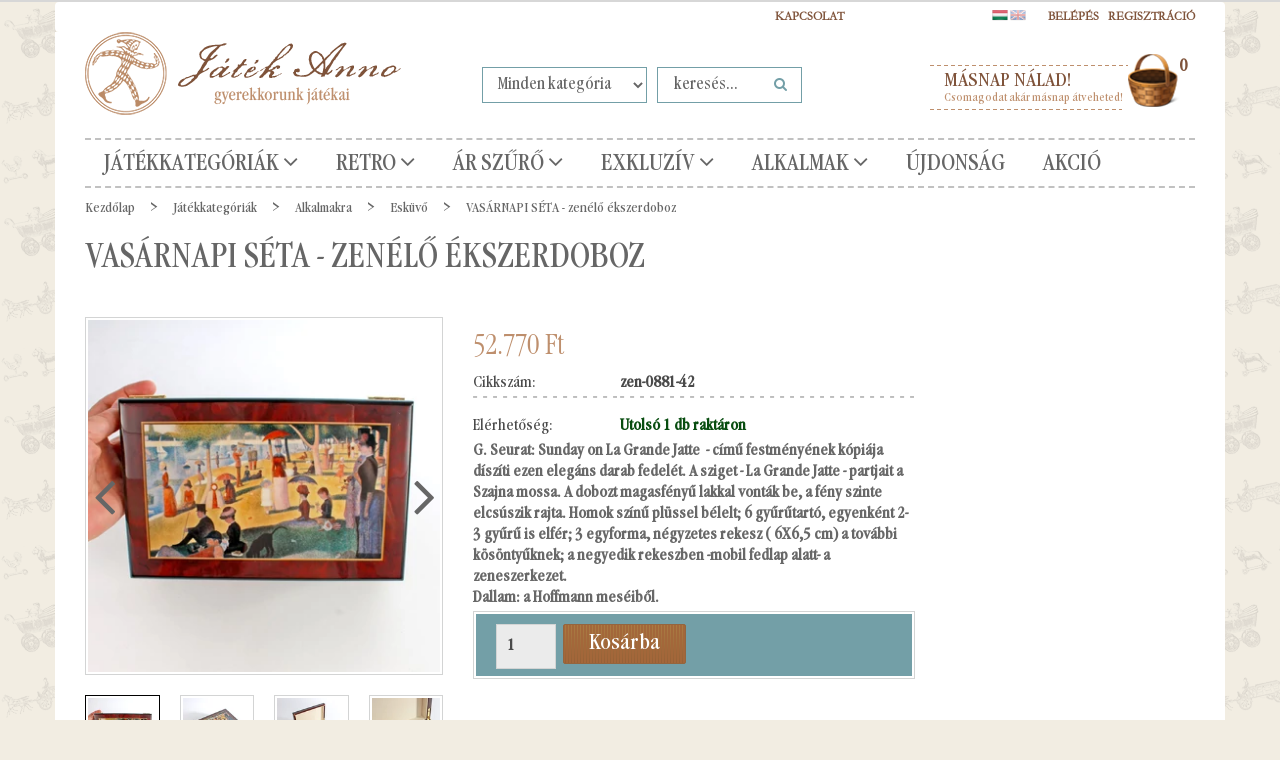

--- FILE ---
content_type: text/html; charset=UTF-8
request_url: https://www.jatekanno.hu/vasarnapi-seta-ekszerdoboz-4108
body_size: 24808
content:
<!DOCTYPE html>
<!--[if lt IE 7]>      <html class="no-js lt-ie10 lt-ie9 lt-ie8 lt-ie7" lang="hu" dir="ltr"> <![endif]-->
<!--[if IE 7]>         <html class="no-js lt-ie10 lt-ie9 lt-ie8" lang="hu" dir="ltr"> <![endif]-->
<!--[if IE 8]>         <html class="no-js lt-ie10 lt-ie9" lang="hu" dir="ltr"> <![endif]-->
<!--[if IE 9]>         <html class="no-js lt-ie10" lang="hu" dir="ltr"> <![endif]-->
<!--[if gt IE 10]><!--> <html class="no-js" lang="hu" dir="ltr"> <!--<![endif]-->
<head>
    <title>VASÁRNAPI SÉTA  - zenélő ékszerdoboz - Esküvő - Játékszerek Anno Webáruház - Gyermekkorunk Játékai</title>
    <meta charset="utf-8">
    <meta name="keywords" content="VASÁRNAPI SÉTA  - zenélő ékszerdoboz, Játékszerek Anno Játék Webáruház Lemezjáték Retro Nosztalgia">
    <meta name="description" content="VASÁRNAPI SÉTA  - zenélő ékszerdoboz a Esküvő kategóriában">
    <meta name="robots" content="index, follow">
    <link rel="image_src" href="https://uniqpresents.cdn.shoprenter.hu/custom/uniqpresents/image/data/product/zen-0881-42.jpg.webp?lastmod=1717787129.1564578553">
    <meta property="og:title" content="VASÁRNAPI SÉTA  - zenélő ékszerdoboz" />
    <meta property="og:type" content="product" />
    <meta property="og:url" content="https://www.jatekanno.hu/vasarnapi-seta-ekszerdoboz-4108" />
    <meta property="og:image" content="https://uniqpresents.cdn.shoprenter.hu/custom/uniqpresents/image/cache/w955h500/product/zen-0881-42.jpg.webp?lastmod=1717787129.1564578553" />
    <meta property="og:description" content="G. Seurat: Sunday on La Grande Jatte  - című festményének kópiája díszíti ezen elegáns darab fedelét. A sziget - La Grande Jatte - partjait a Szajna mossa. A dobozt magasfényű lakkal vonták be, a fény szinte elcsúszik rajta. Homok..." />
    <link href="https://uniqpresents.cdn.shoprenter.hu/custom/uniqpresents/image/data/favicon.png?lastmod=1470749947.1564578553" rel="icon" />
    <link href="https://uniqpresents.cdn.shoprenter.hu/custom/uniqpresents/image/data/favicon.png?lastmod=1470749947.1564578553" rel="apple-touch-icon" />
    <base href="https://www.jatekanno.hu:443" />
    <meta name="google-site-verification" content="foLEVzbP5mDAGpdzb31dMNamP7xwQaRvC4vurVmjE60" />
<meta name="google-site-verification" content="foLEVzbP5mDAGpdzb31dMNamP7xwQaRvC4vurVmjE60" />
<meta name="facebook-domain-verification" content="suquxhamqi0ru4ebhtmvsxc9iclyfl" />
<meta name="facebook-domain-verification" content="bm6ddo8eqjd6xut2vqsv0cjrysbiny" />
<meta name="facebook-domain-verification" content="esadi45ao7bbl46wovlafugnnnhxht" />

    <meta name="viewport" content="width=device-width, initial-scale=1">
            <link href="https://www.jatekanno.hu/vasarnapi-seta-ekszerdoboz-4108" rel="canonical">
    
    <!-- Custom styles for this template -->
    <link rel="stylesheet" href="//maxcdn.bootstrapcdn.com/font-awesome/4.7.0/css/font-awesome.min.css">
            
        
        
    
            <link rel="stylesheet" href="https://uniqpresents.cdn.shoprenter.hu/web/compiled/css/fancybox2.css?v=1769602146" media="screen">
            <link rel="stylesheet" href="https://uniqpresents.cdn.shoprenter.hu/web/compiled/css/fonts.css?v=1769602146" media="screen">
            <link rel="stylesheet" href="https://uniqpresents.cdn.shoprenter.hu/web/compiled/css/global_bootstrap.css?v=1769602146" media="screen">
            <link rel="stylesheet" href="https://www.jatekanno.hu/catalog/view/fonts/garamondcondot-book/fonts.css" media="screen">
            <link rel="stylesheet" href="https://uniqpresents.cdn.shoprenter.hu/custom/uniqpresents/catalog/view/theme/jatekanno/stylesheet/1565000507.0.1660746950.0.css?v=null.1564578553" media="screen">
        <script>
        window.nonProductQuality = 80;
    </script>
    <script src="//ajax.googleapis.com/ajax/libs/jquery/1.10.2/jquery.min.js"></script>
    <script>window.jQuery || document.write('<script src="https://uniqpresents.cdn.shoprenter.hu/catalog/view/javascript/jquery/jquery-1.10.2.min.js?v=1484139539"><\/script>')</script>

            <script src="https://uniqpresents.cdn.shoprenter.hu/web/compiled/js/countdown.js?v=1769602145"></script>
            
        <!-- Header JavaScript codes -->
            <script src="https://uniqpresents.cdn.shoprenter.hu/web/compiled/js/legacy_newsletter.js?v=1769602145"></script>
                    <script src="https://uniqpresents.cdn.shoprenter.hu/catalog/view/theme/jatekanno/javascript/template.js?v=1623854148"></script>
                    <script src="https://uniqpresents.cdn.shoprenter.hu/web/compiled/js/base.js?v=1769602145"></script>
                    <script src="https://uniqpresents.cdn.shoprenter.hu/web/compiled/js/fancybox2.js?v=1769602145"></script>
                    <script src="https://uniqpresents.cdn.shoprenter.hu/web/compiled/js/before_starter.js?v=1769602145"></script>
                    <script src="https://uniqpresents.cdn.shoprenter.hu/web/compiled/js/before_starter2_head.js?v=1769602145"></script>
                    <script src="https://uniqpresents.cdn.shoprenter.hu/web/compiled/js/before_starter2_productpage.js?v=1769602145"></script>
                    <script src="https://uniqpresents.cdn.shoprenter.hu/web/compiled/js/base_bootstrap.js?v=1769602145"></script>
                    <script src="https://uniqpresents.cdn.shoprenter.hu/web/compiled/js/productreview.js?v=1769602145"></script>
                    <script src="https://uniqpresents.cdn.shoprenter.hu/web/compiled/js/nanobar.js?v=1769602145"></script>
                    <!-- Header jQuery onLoad scripts -->
    <script>
        window.countdownFormat = '%D:%H:%M:%S';
        //<![CDATA[
        var BASEURL = 'https://www.jatekanno.hu';
Currency = {"symbol_left":"","symbol_right":" Ft","decimal_place":0,"decimal_point":",","thousand_point":".","currency":"HUF","value":1};
var ShopRenter = ShopRenter || {}; ShopRenter.product = {"id":4108,"sku":"zen-0881-42","currency":"HUF","unitName":"db","price":52770,"name":"VAS\u00c1RNAPI S\u00c9TA  - zen\u00e9l\u0151 \u00e9kszerdoboz","brand":"","currentVariant":[],"parent":{"id":4108,"sku":"zen-0881-42","unitName":"db","price":52770,"name":"VAS\u00c1RNAPI S\u00c9TA  - zen\u00e9l\u0151 \u00e9kszerdoboz"}};

        $(document).ready(function(){
        // DOM ready
            
                $('.fancybox').fancybox({
                    maxWidth: 820,
                    maxHeight: 650,
                    afterLoad: function(){
                        wrapCSS = $(this.element).data('fancybox-wrapcss');
                        if(wrapCSS){
                            $('.fancybox-wrap').addClass(wrapCSS);
                        }
                    },
                    helpers: {
                        thumbs: {
                            width: 50,
                            height: 50
                        }
                    }
                });
                $('.fancybox-inline').fancybox({
                    maxWidth: 820,
                    maxHeight: 650,
                    type:'inline'
                });
                

        // /DOM ready
        });
        $(window).load(function(){
        // OnLoad
            new WishlistHandler('wishlist-add','');

        // /OnLoad
        });
        //]]>
    </script>
    
        <script src="https://uniqpresents.cdn.shoprenter.hu/web/compiled/js/vue/manifest.bundle.js?v=1769602142"></script>
<script>
    var ShopRenter = ShopRenter || {};
    ShopRenter.onCartUpdate = function (callable) {
        document.addEventListener('cartChanged', callable)
    };
    ShopRenter.onItemAdd = function (callable) {
        document.addEventListener('AddToCart', callable)
    };
    ShopRenter.onItemDelete = function (callable) {
        document.addEventListener('deleteCart', callable)
    };
    ShopRenter.onSearchResultViewed = function (callable) {
        document.addEventListener('AuroraSearchResultViewed', callable)
    };
    ShopRenter.onSubscribedForNewsletter = function (callable) {
        document.addEventListener('AuroraSubscribedForNewsletter', callable)
    };
    ShopRenter.onCheckoutInitiated = function (callable) {
        document.addEventListener('AuroraCheckoutInitiated', callable)
    };
    ShopRenter.onCheckoutShippingInfoAdded = function (callable) {
        document.addEventListener('AuroraCheckoutShippingInfoAdded', callable)
    };
    ShopRenter.onCheckoutPaymentInfoAdded = function (callable) {
        document.addEventListener('AuroraCheckoutPaymentInfoAdded', callable)
    };
    ShopRenter.onCheckoutOrderConfirmed = function (callable) {
        document.addEventListener('AuroraCheckoutOrderConfirmed', callable)
    };
    ShopRenter.onCheckoutOrderPaid = function (callable) {
        document.addEventListener('AuroraOrderPaid', callable)
    };
    ShopRenter.onCheckoutOrderPaidUnsuccessful = function (callable) {
        document.addEventListener('AuroraOrderPaidUnsuccessful', callable)
    };
    ShopRenter.onProductPageViewed = function (callable) {
        document.addEventListener('AuroraProductPageViewed', callable)
    };
    ShopRenter.onMarketingConsentChanged = function (callable) {
        document.addEventListener('AuroraMarketingConsentChanged', callable)
    };
    ShopRenter.onCustomerRegistered = function (callable) {
        document.addEventListener('AuroraCustomerRegistered', callable)
    };
    ShopRenter.onCustomerLoggedIn = function (callable) {
        document.addEventListener('AuroraCustomerLoggedIn', callable)
    };
    ShopRenter.onCustomerUpdated = function (callable) {
        document.addEventListener('AuroraCustomerUpdated', callable)
    };
    ShopRenter.onCartPageViewed = function (callable) {
        document.addEventListener('AuroraCartPageViewed', callable)
    };
    ShopRenter.customer = {"userId":0,"userClientIP":"3.140.216.164","userGroupId":8,"customerGroupTaxMode":"gross","customerGroupPriceMode":"only_gross","email":"","phoneNumber":"","name":{"firstName":"","lastName":""}};
    ShopRenter.theme = {"name":"jatekanno","family":"jatekanno","parent":"rome"};
    ShopRenter.shop = {"name":"uniqpresents","locale":"hu","currency":{"code":"HUF","rate":1},"domain":"uniqpresents.myshoprenter.hu"};
    ShopRenter.page = {"route":"product\/product","queryString":"vasarnapi-seta-ekszerdoboz-4108"};

    ShopRenter.formSubmit = function (form, callback) {
        callback();
    };

    let loadedAsyncScriptCount = 0;
    function asyncScriptLoaded(position) {
        loadedAsyncScriptCount++;
        if (position === 'body') {
            if (document.querySelectorAll('.async-script-tag').length === loadedAsyncScriptCount) {
                if (/complete|interactive|loaded/.test(document.readyState)) {
                    document.dispatchEvent(new CustomEvent('asyncScriptsLoaded', {}));
                } else {
                    document.addEventListener('DOMContentLoaded', () => {
                        document.dispatchEvent(new CustomEvent('asyncScriptsLoaded', {}));
                    });
                }
            }
        }
    }
</script>

            <script type="text/javascript" async class="async-script-tag" onload="asyncScriptLoaded('header')" src="https://onsite.optimonk.com/script.js?account=111947"></script>
    
                    <script type="text/javascript" src="https://uniqpresents.cdn.shoprenter.hu/web/compiled/js/vue/customerEventDispatcher.bundle.js?v=1769602142"></script>




    
    
                
            
            <script>window.dataLayer=window.dataLayer||[];function gtag(){dataLayer.push(arguments)};var ShopRenter=ShopRenter||{};ShopRenter.config=ShopRenter.config||{};ShopRenter.config.googleConsentModeDefaultValue="granted";</script>                        <script type="text/javascript" src="https://uniqpresents.cdn.shoprenter.hu/web/compiled/js/vue/googleConsentMode.bundle.js?v=1769602142"></script>

            <!-- Meta Pixel Code -->
<script>
!function(f,b,e,v,n,t,s)
{if(f.fbq)return;n=f.fbq=function(){n.callMethod?
n.callMethod.apply(n,arguments):n.queue.push(arguments)};
if(!f._fbq)f._fbq=n;n.push=n;n.loaded=!0;n.version='2.0';
n.queue=[];t=b.createElement(e);t.async=!0;
t.src=v;s=b.getElementsByTagName(e)[0];
s.parentNode.insertBefore(t,s)}(window, document,'script',
'https://connect.facebook.net/en_US/fbevents.js');
fbq('consent', 'revoke');
fbq('init', '370497569826615');
fbq('track', 'PageView');
document.addEventListener('AuroraProductPageViewed', function(auroraEvent) {
                    fbq('track', 'ViewContent', {
                        content_type: 'product',
                        content_ids: [auroraEvent.detail.product.id.toString()],
                        value: parseFloat(auroraEvent.detail.product.grossUnitPrice),
                        currency: auroraEvent.detail.product.currency
                    }, {
                        eventID: auroraEvent.detail.event.id
                    });
                });
document.addEventListener('AuroraAddedToCart', function(auroraEvent) {
    var fbpId = [];
    var fbpValue = 0;
    var fbpCurrency = '';

    auroraEvent.detail.products.forEach(function(item) {
        fbpValue += parseFloat(item.grossUnitPrice) * item.quantity;
        fbpId.push(item.id);
        fbpCurrency = item.currency;
    });


    fbq('track', 'AddToCart', {
        content_ids: fbpId,
        content_type: 'product',
        value: fbpValue,
        currency: fbpCurrency
    }, {
        eventID: auroraEvent.detail.event.id
    });
})
window.addEventListener('AuroraMarketingCookie.Changed', function(event) {
            let consentStatus = event.detail.isAccepted ? 'grant' : 'revoke';
            if (typeof fbq === 'function') {
                fbq('consent', consentStatus);
            }
        });
</script>
<noscript><img height="1" width="1" style="display:none"
src="https://www.facebook.com/tr?id=370497569826615&ev=PageView&noscript=1"
/></noscript>
<!-- End Meta Pixel Code -->
            <script type="text/javascript"src="https://uniqpresents.cdn.shoprenter.hu/web/compiled/js/vue/dataLayer.bundle.js?v=1769602142"></script>
            
            <!-- Google remarketingcímke-kód -->
<!--------------------------------------------------
A remarketingcímkék nem társíthatók személyazonosításra alkalmas adatokkal, és nem helyezhetők el érzékeny kategóriához kapcsolódó oldalakon. A címke beállításával kapcsolatban további információt és útmutatást a következő címen olvashat: http://google.com/ads/remarketingsetup
--------------------------------------------------->
<script type="text/javascript">
/* <![CDATA[ */
var google_conversion_id = 1064075754;
var google_custom_params = window.google_tag_params;
var google_remarketing_only = true;
/* ]]> */
</script>
<script type="text/javascript" src="//www.googleadservices.com/pagead/conversion.js">
</script>
<noscript>
<div style="display:inline;">
<img height="1" width="1" style="border-style:none;" alt="" src="//googleads.g.doubleclick.net/pagead/viewthroughconversion/1064075754/?guid=ON&script=0"/>
</div>
</noscript>
            <meta name="google-site-verification" content="iVNZnZFwFwD6GgTmKyNHyk7B3o9bmdT2KN91T5UszH8"/>

                <!--Global site tag(gtag.js)--><script async src="https://www.googletagmanager.com/gtag/js?id=G-E4GBSZS4HM"></script><script>window.dataLayer=window.dataLayer||[];function gtag(){dataLayer.push(arguments);}
gtag('js',new Date());gtag('config','G-E4GBSZS4HM');gtag('config','AW-11187284283');</script>                                <script type="text/javascript" src="https://uniqpresents.cdn.shoprenter.hu/web/compiled/js/vue/GA4EventSender.bundle.js?v=1769602142"></script>

    
    
</head>

<body id="body" class="bootstrap-body page-body flypage_body body-pathway-top desktop-device-body body-pathway-top jatekanno-body" role="document">
            
    




            

<!-- cached --><div id="firstLogNanobar" class="Fixed aurora-nanobar aurora-nanobar-firstlogin">
    <div class="aurora-nanobar-container">
        <span id="nanoText" class="aurora-nanobar-text"
              style="font-size: px;">Elfogaod a sütiket?</span>
        <a id="auroraNanobarClose" href="" class="button btn btn-primary aurora-nanobar-btn">
            <span>Elfogadom</span>
        </a>
    </div>
</div>

<script type="text/javascript">

    (function ($) {
        $(document).ready(function () {
            new AuroraNanobar.FirstLogNanobar(jQuery('#firstLogNanobar'), 'modal');
        });
    })(jQuery);

</script>
<!-- /cached -->

    
                <!-- cached -->













    <link media="screen and (max-width: 992px)" rel="stylesheet" href="https://uniqpresents.cdn.shoprenter.hu/catalog/view/javascript/jquery/jquery-mmenu/dist/css/jquery.mmenu.all.css?v=1484139539">
    <script src="https://uniqpresents.cdn.shoprenter.hu/catalog/view/javascript/jquery/jquery-mmenu/dist/js/jquery.mmenu.all.min.js?v=1484139539"></script>
        <script src="https://uniqpresents.cdn.shoprenter.hu/catalog/view/javascript/jquery/product_count_in_cart.js?v=1530610005"></script>

    <script>
        $(document).ready(function(){$('#categorytree-nav').mmenu({navbar:{title:'Termékek'},extensions:["theme-dark","border-full"],offCanvas:{position:"left",zposition:"back"},counters:true,searchfield:{add:true,search:true,placeholder:'keresés',noResults:''}});$('#menu-nav').mmenu({navbar:{title:'Menü'},extensions:["theme-dark","border-full"],offCanvas:{position:"right",zposition:"back"},counters:true,searchfield:{add:true,search:true,placeholder:'keresés',noResults:''}});function setLanguagesMobile(type){$('.'+type+'-change-mobile').click(function(e){e.preventDefault();$('#'+type+'_value_mobile').attr('value',$(this).data('value'));$('#mobile_'+type+'_form').submit();});}
setLanguagesMobile('language');setLanguagesMobile('currency');});    </script>

    <form action="index.php" method="post" enctype="multipart/form-data" id="mobile_currency_form">
        <input id="currency_value_mobile" type="hidden" value="" name="currency_id"/>
    </form>

    <form action="index.php" method="post" enctype="multipart/form-data" id="mobile_language_form">
        <input id="language_value_mobile" type="hidden" value="" name="language_code"/>
    </form>

            <div id="categorytree-nav">
            <ul>
                    
    <li>
    <a href="https://www.jatekanno.hu/egyeb-termekek-83">            <h3 class="category-list-link-text">Játékkategóriák</h3>
        </a>
            <ul><li>
    <a href="https://www.jatekanno.hu/egyeb-termekek-83/lemezjatekok-208">            Bádogjátékok-Lemezjátékok
        </a>
            <ul><li>
    <a href="https://www.jatekanno.hu/egyeb-termekek-83/lemezjatekok-208/allatok-214">            Állatok
        </a>
    </li><li>
    <a href="https://www.jatekanno.hu/egyeb-termekek-83/lemezjatekok-208/bugocsigak-porgettyuk-zenelo-tekerok-211">            Búgócsigák, pörgettyűk, zenélő tekerők
        </a>
    </li><li>
    <a href="https://www.jatekanno.hu/egyeb-termekek-83/lemezjatekok-208/dekoraciok-209">            Dekorációk
        </a>
    </li><li>
    <a href="https://www.jatekanno.hu/egyeb-termekek-83/lemezjatekok-208/emberek-216">            Emberek
        </a>
    </li><li>
    <a href="https://www.jatekanno.hu/egyeb-termekek-83/lemezjatekok-208/jarmuvek-213">            Járművek
        </a>
    </li><li>
    <a href="https://www.jatekanno.hu/egyeb-termekek-83/lemezjatekok-208/lemezarugyar-es-egyeb-nosztalgia-retro-215">            Lemezárugyár és egyéb nosztalgia - Retro
        </a>
    </li><li>
    <a href="https://www.jatekanno.hu/egyeb-termekek-83/lemezjatekok-208/paya-lemezjatekok-217">            PAYA lemezjátékok
        </a>
    </li><li>
    <a href="https://www.jatekanno.hu/egyeb-termekek-83/lemezjatekok-208/perselyek-210">            Perselyek
        </a>
    </li><li>
    <a href="https://www.jatekanno.hu/egyeb-termekek-83/lemezjatekok-208/robotok-212">            Robotok
        </a>
    </li></ul>
    </li><li>
    <a href="https://www.jatekanno.hu/egyeb-termekek-83/ekszerdobozok-perselyek-127">            Ékszerdobozok, perselyek
        </a>
            <ul><li>
    <a href="https://www.jatekanno.hu/egyeb-termekek-83/ekszerdobozok-perselyek-127/borondok-131">            Bőröndök
        </a>
    </li><li>
    <a href="https://www.jatekanno.hu/egyeb-termekek-83/ekszerdobozok-perselyek-127/ekszerdobozok-130">            Ékszerdobozok
        </a>
    </li><li>
    <a href="https://www.jatekanno.hu/egyeb-termekek-83/ekszerdobozok-perselyek-127/perselyek-128">            Perselyek
        </a>
    </li><li>
    <a href="https://www.jatekanno.hu/egyeb-termekek-83/ekszerdobozok-perselyek-127/rejtekhelyek-129">            Rejtekhelyek
        </a>
    </li><li>
    <a href="https://www.jatekanno.hu/egyeb-termekek-83/ekszerdobozok-perselyek-127/vilagitanak-a-sotetben-324">            Világítanak a sötétben
        </a>
    </li></ul>
    </li><li>
    <a href="https://www.jatekanno.hu/egyeb-termekek-83/retro-magyar-nosztalgia-230">            Retro - Magyar nosztalgia
        </a>
            <ul><li>
    <a href="https://www.jatekanno.hu/egyeb-termekek-83/retro-magyar-nosztalgia-230/badogbol-lemezbol-233">            Bádogból - lemezből
        </a>
    </li><li>
    <a href="https://www.jatekanno.hu/egyeb-termekek-83/retro-magyar-nosztalgia-230/diafilmek-235">            Diafilmek
        </a>
    </li><li>
    <a href="https://www.jatekanno.hu/egyeb-termekek-83/retro-magyar-nosztalgia-230/egyeb-targyak-231">            Egyéb tárgyak
        </a>
    </li><li>
    <a href="https://www.jatekanno.hu/egyeb-termekek-83/retro-magyar-nosztalgia-230/epito-232">            Építő
        </a>
    </li><li>
    <a href="https://www.jatekanno.hu/egyeb-termekek-83/retro-magyar-nosztalgia-230/modellautok-234">            Modellautók
        </a>
    </li><li>
    <a href="https://www.jatekanno.hu/egyeb-termekek-83/retro-magyar-nosztalgia-230/olomkatonak-237">            Ólomkatonák
        </a>
    </li><li>
    <a href="https://www.jatekanno.hu/egyeb-termekek-83/retro-magyar-nosztalgia-230/rubik-es-egyeb-logikai-238">            Rubik és egyéb logikai
        </a>
    </li><li>
    <a href="https://www.jatekanno.hu/egyeb-termekek-83/retro-magyar-nosztalgia-230/tarsas-236">            Társas
        </a>
    </li></ul>
    </li><li>
    <a href="https://www.jatekanno.hu/egyeb-termekek-83/uveggolyok-265">            Üveggolyók
        </a>
            <ul><li>
    <a href="https://www.jatekanno.hu/egyeb-termekek-83/uveggolyok-265/formabonto-269">            Formabontó
        </a>
    </li><li>
    <a href="https://www.jatekanno.hu/egyeb-termekek-83/uveggolyok-265/orias-golyok-266">            Óriás golyók
        </a>
    </li><li>
    <a href="https://www.jatekanno.hu/egyeb-termekek-83/uveggolyok-265/szettek-267">            Szettek
        </a>
    </li><li>
    <a href="https://www.jatekanno.hu/egyeb-termekek-83/uveggolyok-265/tarsasjatekok-268">            Társasjátékok
        </a>
    </li></ul>
    </li><li>
    <a href="https://www.jatekanno.hu/egyeb-termekek-83/hogombok-165">            Hógömbök
        </a>
            <ul><li>
    <a href="https://www.jatekanno.hu/egyeb-termekek-83/hogombok-165/hogombok-barmikorra-167">            Hógömbök bármikorra
        </a>
    </li><li>
    <a href="https://www.jatekanno.hu/egyeb-termekek-83/hogombok-165/karacsonyi-hogombok-166">            Karácsonyi hógömbök
        </a>
    </li></ul>
    </li><li>
    <a href="https://www.jatekanno.hu/egyeb-termekek-83/gyujtoknek-330">            Gyűjtőknek
        </a>
            <ul><li>
    <a href="https://www.jatekanno.hu/egyeb-termekek-83/gyujtoknek-330/anker-koepito-337">            Anker kőépítő
        </a>
    </li><li>
    <a href="https://www.jatekanno.hu/egyeb-termekek-83/gyujtoknek-330/egyeb-339">            Egyéb
        </a>
    </li><li>
    <a href="https://www.jatekanno.hu/egyeb-termekek-83/gyujtoknek-330/lemezjatekok-331">            Lemezjáték
        </a>
    </li><li>
    <a href="https://www.jatekanno.hu/egyeb-termekek-83/gyujtoknek-330/modellauto-335">            Modellautó
        </a>
    </li><li>
    <a href="https://www.jatekanno.hu/egyeb-termekek-83/gyujtoknek-330/optikai-332">            Optikai
        </a>
    </li><li>
    <a href="https://www.jatekanno.hu/egyeb-termekek-83/gyujtoknek-330/tarsas-333">            Társas
        </a>
    </li></ul>
    </li><li>
    <a href="https://www.jatekanno.hu/egyeb-termekek-83/modellautok-239">            Modellautók
        </a>
            <ul><li>
    <a href="https://www.jatekanno.hu/egyeb-termekek-83/modellautok-239/gyerekautok-labhajtos-242">            Gyerekautók, lábhajtós
        </a>
    </li><li>
    <a href="https://www.jatekanno.hu/egyeb-termekek-83/modellautok-239/merethu-modellek-164-tol-118-ig-240">            Mérethű modellek 1:72-től 1:18-ig
        </a>
    </li><li>
    <a href="https://www.jatekanno.hu/egyeb-termekek-83/modellautok-239/nosztalgia-retro-241">            Nosztalgia retro
        </a>
    </li></ul>
    </li><li>
    <a href="https://www.jatekanno.hu/egyeb-termekek-83/babak-mackok-es-textil-figurak-115">            Babák, figurák, bábok, álarcok
        </a>
            <ul><li>
    <a href="https://www.jatekanno.hu/egyeb-termekek-83/babak-mackok-es-textil-figurak-115/porclelanbabak-120">            Babák porcelánból
        </a>
    </li><li>
    <a href="https://www.jatekanno.hu/egyeb-termekek-83/babak-mackok-es-textil-figurak-115/babaszobak-babahazak-119">            Babaszobák, babaházak
        </a>
    </li><li>
    <a href="https://www.jatekanno.hu/egyeb-termekek-83/babak-mackok-es-textil-figurak-115/babavilag-kiegeszitok-118">            Babavilág kiegészítők
        </a>
    </li><li>
    <a href="https://www.jatekanno.hu/egyeb-termekek-83/babak-mackok-es-textil-figurak-115/marionettek-164">            Marionettek
        </a>
    </li><li>
    <a href="https://www.jatekanno.hu/egyeb-termekek-83/babak-mackok-es-textil-figurak-115/alarcok-304">            Maszkok, Álarcok
        </a>
    </li><li>
    <a href="https://www.jatekanno.hu/egyeb-termekek-83/babak-mackok-es-textil-figurak-115/mesefigurak-319">            Mesefigurák
        </a>
    </li><li>
    <a href="https://www.jatekanno.hu/egyeb-termekek-83/babak-mackok-es-textil-figurak-115/dress-up-dolls-116">            Öltöztető babák
        </a>
    </li><li>
    <a href="https://www.jatekanno.hu/egyeb-termekek-83/babak-mackok-es-textil-figurak-115/textilfigurak-plussmackok-babok-117">            Textilfigurák, mackók, bábok
        </a>
    </li></ul>
    </li><li>
    <a href="https://www.jatekanno.hu/egyeb-termekek-83/epitojatekok-133">            Építőjátékok
        </a>
            <ul><li>
    <a href="https://www.jatekanno.hu/egyeb-termekek-83/epitojatekok-133/anker-koepito-134">            ANKER kőépítő
        </a>
    </li><li>
    <a href="https://www.jatekanno.hu/egyeb-termekek-83/epitojatekok-133/epitojatek-muanyag-136">            Építőjáték műanyag
        </a>
    </li><li>
    <a href="https://www.jatekanno.hu/egyeb-termekek-83/epitojatekok-133/faepitok-137">            Faépítő
        </a>
    </li><li>
    <a href="https://www.jatekanno.hu/egyeb-termekek-83/epitojatekok-133/femepito-135">            Fémépítő
        </a>
    </li><li>
    <a href="https://www.jatekanno.hu/egyeb-termekek-83/epitojatekok-133/magneses-epito-138">            Mágneses építő, kirakó
        </a>
    </li></ul>
    </li><li>
    <a href="https://www.jatekanno.hu/egyeb-termekek-83/exkluziv-ajandekok-139">            Exkluzív ajándékok
        </a>
            <ul><li>
    <a href="https://www.jatekanno.hu/egyeb-termekek-83/exkluziv-ajandekok-139/anker-koepitok-142">            ANKER kőépítők
        </a>
    </li><li>
    <a href="https://www.jatekanno.hu/egyeb-termekek-83/exkluziv-ajandekok-139/auto-modellek-141">            Autó modellek
        </a>
    </li><li>
    <a href="https://www.jatekanno.hu/egyeb-termekek-83/exkluziv-ajandekok-139/eredeti-lemezjatekok-145">            Eredeti lemezjátékok 
        </a>
    </li><li>
    <a href="https://www.jatekanno.hu/egyeb-termekek-83/exkluziv-ajandekok-139/papirnehezekek-146">            Papírnehezékek
        </a>
    </li><li>
    <a href="https://www.jatekanno.hu/egyeb-termekek-83/exkluziv-ajandekok-139/porcelanbabak-143">            Porcelánbabák
        </a>
    </li><li>
    <a href="https://www.jatekanno.hu/egyeb-termekek-83/exkluziv-ajandekok-139/tarsasjatekok-140">            Társasjátékok
        </a>
    </li><li>
    <a href="https://www.jatekanno.hu/egyeb-termekek-83/exkluziv-ajandekok-139/tovabbi-termekek-147">            További termékek
        </a>
    </li><li>
    <a href="https://www.jatekanno.hu/egyeb-termekek-83/exkluziv-ajandekok-139/zenelo-ajandekok-144">            Zenélő ajándékok
        </a>
    </li></ul>
    </li><li>
    <a href="https://www.jatekanno.hu/egyeb-termekek-83/fajatekok-149">            Fajátékok
        </a>
            <ul><li>
    <a href="https://www.jatekanno.hu/egyeb-termekek-83/fajatekok-149/dekoracio-kisero-ajandek-150">            Dekoráció, Kísérő ajándék
        </a>
    </li><li>
    <a href="https://www.jatekanno.hu/egyeb-termekek-83/fajatekok-149/epito-es-logikai-jatekok-fabol-151">            Építő és logikai játékok fából
        </a>
    </li><li>
    <a href="https://www.jatekanno.hu/egyeb-termekek-83/fajatekok-149/figurak-152">            Figurák
        </a>
    </li><li>
    <a href="https://www.jatekanno.hu/egyeb-termekek-83/fajatekok-149/tarsasjatekok-fabol-153">            Társasjátékok fából
        </a>
    </li></ul>
    </li><li>
    <a href="https://www.jatekanno.hu/egyeb-termekek-83/fizikai-jatekok-154">            Fizikai játékok
        </a>
            <ul><li>
    <a href="https://www.jatekanno.hu/egyeb-termekek-83/fizikai-jatekok-154/balanszok-155">            Balanszok
        </a>
    </li><li>
    <a href="https://www.jatekanno.hu/egyeb-termekek-83/fizikai-jatekok-154/gozgep-es-egyeb-energiak-158">            Gőzgép és egyéb energiák
        </a>
    </li><li>
    <a href="https://www.jatekanno.hu/egyeb-termekek-83/fizikai-jatekok-154/magneses-156">            Mágneses
        </a>
    </li><li>
    <a href="https://www.jatekanno.hu/egyeb-termekek-83/fizikai-jatekok-154/mechanikai-erdekessegek-159">            Mechanikai érdekességek
        </a>
    </li><li>
    <a href="https://www.jatekanno.hu/egyeb-termekek-83/fizikai-jatekok-154/optikai-erdekessegek-157">            Optikai érdekességek
        </a>
    </li></ul>
    </li><li>
    <a href="https://www.jatekanno.hu/egyeb-termekek-83/karacsony-es-advent-169">            Karácsony
        </a>
            <ul><li>
    <a href="https://www.jatekanno.hu/egyeb-termekek-83/karacsony-es-advent-169/diotorok-327">            <b>Diótörők</b>
        </a>
    </li><li>
    <a href="https://www.jatekanno.hu/egyeb-termekek-83/karacsony-es-advent-169/hogombokhavazo-uvegtargyak-172">            Hógömbök/havazó üvegtárgyak
        </a>
    </li><li>
    <a href="https://www.jatekanno.hu/egyeb-termekek-83/karacsony-es-advent-169/karacsonyfadiszek-170">            Karácsonyfadíszek
        </a>
    </li><li>
    <a href="https://www.jatekanno.hu/egyeb-termekek-83/karacsony-es-advent-169/klasszikus-unnepi-dekoracio-178">            Klasszikus ünnepi dekoráció
        </a>
    </li><li>
    <a href="https://www.jatekanno.hu/egyeb-termekek-83/karacsony-es-advent-169/koszontoajandek-kartyak-176">            Köszöntő/ajándék kártyák
        </a>
    </li><li>
    <a href="https://www.jatekanno.hu/egyeb-termekek-83/karacsony-es-advent-169/mikulas-es-telapo-180">            Mikulás és Télapó
        </a>
    </li><li>
    <a href="https://www.jatekanno.hu/egyeb-termekek-83/karacsony-es-advent-169/zenelo-disztargyak-174">            Zenélő dísztárgyak
        </a>
    </li></ul>
    </li><li>
    <a href="https://www.jatekanno.hu/egyeb-termekek-83/kicsiknek-182">            Kicsiknek
        </a>
            <ul><li>
    <a href="https://www.jatekanno.hu/egyeb-termekek-83/kicsiknek-182/also-rugos-184">            Alsó rugós 
        </a>
    </li><li>
    <a href="https://www.jatekanno.hu/egyeb-termekek-83/kicsiknek-182/epitokockak-187">            Építőkockák
        </a>
    </li><li>
    <a href="https://www.jatekanno.hu/egyeb-termekek-83/kicsiknek-182/hangkeltok-188">            Hangkeltők
        </a>
    </li><li>
    <a href="https://www.jatekanno.hu/egyeb-termekek-83/kicsiknek-182/keszsegfejleszto-185">            Készségfejlesztő
        </a>
    </li><li>
    <a href="https://www.jatekanno.hu/egyeb-termekek-83/kicsiknek-182/mozgasfejleszto-186">            Mozgásfejlesztő
        </a>
    </li><li>
    <a href="https://www.jatekanno.hu/egyeb-termekek-83/kicsiknek-182/szerepjatekok-189">            Szerepjátékok
        </a>
    </li><li>
    <a href="https://www.jatekanno.hu/egyeb-termekek-83/kicsiknek-182/tarsasjatekok-183">            Társasjátékok
        </a>
    </li><li>
    <a href="https://www.jatekanno.hu/egyeb-termekek-83/kicsiknek-182/tologatos-huzogatos-190">            Tologatós-húzogatós
        </a>
    </li></ul>
    </li><li>
    <a href="https://www.jatekanno.hu/egyeb-termekek-83/konyv-konyvjatek-kepeslap-konyvjelzo-191">            Könyv, könyvjáték, képeslap, könyvjelző
        </a>
            <ul><li>
    <a href="https://www.jatekanno.hu/egyeb-termekek-83/konyv-konyvjatek-kepeslap-konyvjelzo-191/angol-nyelvu-konyvek-196">            Angol nyelvű könyvek
        </a>
    </li><li>
    <a href="https://www.jatekanno.hu/egyeb-termekek-83/konyv-konyvjatek-kepeslap-konyvjelzo-191/kepeslapok-198">            Képeslapok
        </a>
    </li><li>
    <a href="https://www.jatekanno.hu/egyeb-termekek-83/konyv-konyvjatek-kepeslap-konyvjelzo-191/konyvjelzok-200">            Könyvjelzők
        </a>
    </li><li>
    <a href="https://www.jatekanno.hu/egyeb-termekek-83/konyv-konyvjatek-kepeslap-konyvjelzo-191/magyar-nyelvu-197">            Magyar nyelvű 
        </a>
    </li><li>
    <a href="https://www.jatekanno.hu/egyeb-termekek-83/konyv-konyvjatek-kepeslap-konyvjelzo-191/nemet-nyelvu-konyvek-195">            Német nyelvű könyvek
        </a>
    </li><li>
    <a href="https://www.jatekanno.hu/egyeb-termekek-83/konyv-konyvjatek-kepeslap-konyvjelzo-191/relief-303">            Relief
        </a>
    </li><li>
    <a href="https://www.jatekanno.hu/egyeb-termekek-83/konyv-konyvjatek-kepeslap-konyvjelzo-191/terbeli-kepeslap-sztereokepeslap-201">            Térbeli képeslap, sztereoképeslap
        </a>
    </li><li>
    <a href="https://www.jatekanno.hu/egyeb-termekek-83/konyv-konyvjatek-kepeslap-konyvjelzo-191/terbeli-mesekonyvek-194">            Térbeli mesekönyvek
        </a>
    </li><li>
    <a href="https://www.jatekanno.hu/egyeb-termekek-83/konyv-konyvjatek-kepeslap-konyvjelzo-191/valtozo-kepeskonyvek-193">            Változó képeskönyvek
        </a>
    </li><li>
    <a href="https://www.jatekanno.hu/egyeb-termekek-83/konyv-konyvjatek-kepeslap-konyvjelzo-191/valtozo-kepeslapok-199">            Változó képeslapok
        </a>
    </li><li>
    <a href="https://www.jatekanno.hu/egyeb-termekek-83/konyv-konyvjatek-kepeslap-konyvjelzo-191/zsebmozgok-192">            Zsebmozgók
        </a>
    </li></ul>
    </li><li>
    <a href="https://www.jatekanno.hu/egyeb-termekek-83/lakasdiszek-enterior-202">            Lakásdíszek, enteriőr
        </a>
            <ul><li>
    <a href="https://www.jatekanno.hu/egyeb-termekek-83/lakasdiszek-enterior-202/akaszthato-dekor-206">            Akasztható dekor
        </a>
    </li><li>
    <a href="https://www.jatekanno.hu/egyeb-termekek-83/lakasdiszek-enterior-202/asztaldisz-207">            Asztaldísz
        </a>
    </li><li>
    <a href="https://www.jatekanno.hu/egyeb-termekek-83/lakasdiszek-enterior-202/diszbabak-and-babaszobak-203">            Díszbabák &amp; babaszobák
        </a>
    </li><li>
    <a href="https://www.jatekanno.hu/egyeb-termekek-83/lakasdiszek-enterior-202/hogombok-204">            Hógömbök
        </a>
    </li><li>
    <a href="https://www.jatekanno.hu/egyeb-termekek-83/lakasdiszek-enterior-202/mobilok-205">            Mobilok
        </a>
    </li></ul>
    </li><li>
    <a href="https://www.jatekanno.hu/egyeb-termekek-83/logikai-turelem-es-ugyessegi-jatekok-218">            Logika, türelem, fejtörő, puzzle
        </a>
            <ul><li>
    <a href="https://www.jatekanno.hu/egyeb-termekek-83/logikai-turelem-es-ugyessegi-jatekok-218/golyos-222">            Golyós
        </a>
    </li><li>
    <a href="https://www.jatekanno.hu/egyeb-termekek-83/logikai-turelem-es-ugyessegi-jatekok-218/ordoglakat-220">            Ördöglakat - fejtörő
        </a>
    </li><li>
    <a href="https://www.jatekanno.hu/egyeb-termekek-83/logikai-turelem-es-ugyessegi-jatekok-218/puzzle-221">            Puzzle
        </a>
            <ul><li>
    <a href="https://www.jatekanno.hu/egyeb-termekek-83/logikai-turelem-es-ugyessegi-jatekok-218/puzzle-221/klasszikus-279">            Klasszikus
        </a>
    </li><li>
    <a href="https://www.jatekanno.hu/egyeb-termekek-83/logikai-turelem-es-ugyessegi-jatekok-218/puzzle-221/mini-puzzle-k-277">            Mini puzzle-k
        </a>
    </li><li>
    <a href="https://www.jatekanno.hu/egyeb-termekek-83/logikai-turelem-es-ugyessegi-jatekok-218/puzzle-221/muveszeti-276">            Művészeti
        </a>
    </li><li>
    <a href="https://www.jatekanno.hu/egyeb-termekek-83/logikai-turelem-es-ugyessegi-jatekok-218/puzzle-221/tili-toli-278">            Tili-toli
        </a>
    </li></ul>
    </li><li>
    <a href="https://www.jatekanno.hu/egyeb-termekek-83/logikai-turelem-es-ugyessegi-jatekok-218/tangram-219">            Tangram
        </a>
    </li></ul>
    </li><li>
    <a href="https://www.jatekanno.hu/egyeb-termekek-83/olomkatonak-243">            Ólomkatonák
        </a>
            <ul><li>
    <a href="https://www.jatekanno.hu/egyeb-termekek-83/olomkatonak-243/eletkepek-246">            Életképek
        </a>
    </li><li>
    <a href="https://www.jatekanno.hu/egyeb-termekek-83/olomkatonak-243/festetlen-natur-244">            Festetlen-natúr
        </a>
    </li><li>
    <a href="https://www.jatekanno.hu/egyeb-termekek-83/olomkatonak-243/gazdasagi-udvar-245">            Gazdasági udvar
        </a>
    </li><li>
    <a href="https://www.jatekanno.hu/egyeb-termekek-83/olomkatonak-243/ismert-arcok-hires-emberek-249">            Ismert arcok - híres emberek
        </a>
    </li><li>
    <a href="https://www.jatekanno.hu/egyeb-termekek-83/olomkatonak-243/katonak-248">            Katonák
        </a>
    </li><li>
    <a href="https://www.jatekanno.hu/egyeb-termekek-83/olomkatonak-243/zenekar-247">            Zenekar
        </a>
    </li></ul>
    </li><li>
    <a href="https://www.jatekanno.hu/egyeb-termekek-83/optikai-jatekok-250">            Optikai játékok
        </a>
            <ul><li>
    <a href="https://www.jatekanno.hu/egyeb-termekek-83/optikai-jatekok-250/kaleidoszkop-254">            Kaleidoszkóp
        </a>
    </li><li>
    <a href="https://www.jatekanno.hu/egyeb-termekek-83/optikai-jatekok-250/mozgo-kepek-252">            Mozgó képek
        </a>
    </li><li>
    <a href="https://www.jatekanno.hu/egyeb-termekek-83/optikai-jatekok-250/oktaszkop-253">            Oktaszkóp
        </a>
    </li><li>
    <a href="https://www.jatekanno.hu/egyeb-termekek-83/optikai-jatekok-250/optikai-kulonlegessegek-255">            Optikai különlegességek
        </a>
    </li><li>
    <a href="https://www.jatekanno.hu/egyeb-termekek-83/optikai-jatekok-250/porgettyuk-251">            Pörgettyűk
        </a>
    </li><li>
    <a href="https://www.jatekanno.hu/egyeb-termekek-83/optikai-jatekok-250/sztereo-kepeslap-256">            Sztereó képeslap
        </a>
    </li></ul>
    </li><li>
    <a href="https://www.jatekanno.hu/egyeb-termekek-83/szemelyre-szabhato-ajandekok-160">            Személyre szabható ajándékok
        </a>
            <ul><li>
    <a href="https://www.jatekanno.hu/egyeb-termekek-83/szemelyre-szabhato-ajandekok-160/ajandekkartyak-103">            Ajándékkártyák
        </a>
    </li><li>
    <a href="https://www.jatekanno.hu/egyeb-termekek-83/szemelyre-szabhato-ajandekok-160/egyebek-163">            Egyebek
        </a>
    </li><li>
    <a href="https://www.jatekanno.hu/egyeb-termekek-83/szemelyre-szabhato-ajandekok-160/matricak-reliefek-257">            Matricák, reliefek
        </a>
    </li><li>
    <a href="https://www.jatekanno.hu/egyeb-termekek-83/szemelyre-szabhato-ajandekok-160/tarolo-dobozok-161">            Tároló dobozok, egyedi csomagolás
        </a>
    </li><li>
    <a href="https://www.jatekanno.hu/egyeb-termekek-83/szemelyre-szabhato-ajandekok-160/zenelo-targyak-162">            Zenélő tárgyak
        </a>
    </li></ul>
    </li><li>
    <a href="https://www.jatekanno.hu/egyeb-termekek-83/tarsasjatekok-258">            Társasjátékok
        </a>
            <ul><li>
    <a href="https://www.jatekanno.hu/egyeb-termekek-83/tarsasjatekok-258/kartyak-263">            Kártyák
        </a>
    </li><li>
    <a href="https://www.jatekanno.hu/egyeb-termekek-83/tarsasjatekok-258/kocka-es-domino-262">            Kocka és dominó
        </a>
    </li><li>
    <a href="https://www.jatekanno.hu/egyeb-termekek-83/tarsasjatekok-258/mini-260">            Mini 
        </a>
    </li><li>
    <a href="https://www.jatekanno.hu/egyeb-termekek-83/tarsasjatekok-258/szerencse-264">            Szerencse
        </a>
    </li><li>
    <a href="https://www.jatekanno.hu/egyeb-termekek-83/tarsasjatekok-258/tablas-259">            Táblás
        </a>
    </li><li>
    <a href="https://www.jatekanno.hu/egyeb-termekek-83/tarsasjatekok-258/ugyessegi-261">            Ügyességi
        </a>
    </li></ul>
    </li><li>
    <a href="https://www.jatekanno.hu/egyeb-termekek-83/buvesztrukkok-123">            Varázslat-Bűvésztrükkök
        </a>
            <ul><li>
    <a href="https://www.jatekanno.hu/egyeb-termekek-83/buvesztrukkok-123/buveszdobozok-124">            Bűvészdobozok
        </a>
    </li><li>
    <a href="https://www.jatekanno.hu/egyeb-termekek-83/buvesztrukkok-123/egyedi-mutatvanyok-125">            Egyedi mutatványok
        </a>
    </li><li>
    <a href="https://www.jatekanno.hu/egyeb-termekek-83/buvesztrukkok-123/konyvek-es-dvd-k-126">            Könyvek és dvd-k
        </a>
    </li></ul>
    </li><li>
    <a href="https://www.jatekanno.hu/egyeb-termekek-83/zeneszerkezetek-87">            Zeneszerkezetek
        </a>
            <ul><li>
    <a href="https://www.jatekanno.hu/egyeb-termekek-83/zeneszerkezetek-87/dallamok-beepitheto-szerkezet-275">            Dallamok (beépíthető szerkezet) 
        </a>
    </li><li>
    <a href="https://www.jatekanno.hu/egyeb-termekek-83/zeneszerkezetek-87/hangkeltok-hangszerek-270">            Hangkeltők, hangszerek
        </a>
    </li><li>
    <a href="https://www.jatekanno.hu/egyeb-termekek-83/zeneszerkezetek-87/hogombok-271">            Hógömbök
        </a>
    </li><li>
    <a href="https://www.jatekanno.hu/egyeb-termekek-83/zeneszerkezetek-87/tekeros-szerkezetek-273">            Tekerős szerkezetek
        </a>
    </li><li>
    <a href="https://www.jatekanno.hu/egyeb-termekek-83/zeneszerkezetek-87/zenedobozok-ekszerdobozok-272">            Zenedobozok - ékszerdobozok
        </a>
    </li><li>
    <a href="https://www.jatekanno.hu/egyeb-termekek-83/zeneszerkezetek-87/zenelo-disztargyak-274">            Zenélő Dísztárgyak
        </a>
    </li></ul>
    </li><li>
    <a href="https://www.jatekanno.hu/egyeb-termekek-83/alkalmakra-104">            Alkalmakra
        </a>
            <ul><li>
    <a href="https://www.jatekanno.hu/egyeb-termekek-83/alkalmakra-104/ajandekkiserok-105">            Ajándékkisérők
        </a>
    </li><li>
    <a href="https://www.jatekanno.hu/egyeb-termekek-83/alkalmakra-104/anyak-napja-111">            Anyák napja
        </a>
    </li><li>
    <a href="https://www.jatekanno.hu/egyeb-termekek-83/alkalmakra-104/apak-napja-295">            Apák napja
        </a>
    </li><li>
    <a href="https://www.jatekanno.hu/egyeb-termekek-83/alkalmakra-104/ballagas-109">            Ballagás
        </a>
    </li><li>
    <a href="https://www.jatekanno.hu/egyeb-termekek-83/alkalmakra-104/csak-ugy-300">            Csak úgy
        </a>
    </li><li>
    <a href="https://www.jatekanno.hu/egyeb-termekek-83/alkalmakra-104/eskuvo-113">            Esküvő
        </a>
    </li><li>
    <a href="https://www.jatekanno.hu/egyeb-termekek-83/alkalmakra-104/farsang">            Farsang
        </a>
    </li><li>
    <a href="https://www.jatekanno.hu/egyeb-termekek-83/alkalmakra-104/gyereknap-296">            Gyereknap
        </a>
    </li><li>
    <a href="https://www.jatekanno.hu/egyeb-termekek-83/alkalmakra-104/hazassagi-evfordulo-297">            Házassági évforduló
        </a>
    </li><li>
    <a href="https://www.jatekanno.hu/egyeb-termekek-83/alkalmakra-104/husvet-168">            Húsvét
        </a>
    </li><li>
    <a href="https://www.jatekanno.hu/egyeb-termekek-83/alkalmakra-104/karacsony-326">            Karácsony
        </a>
            <ul><li>
    <a href="https://www.jatekanno.hu/egyeb-termekek-83/alkalmakra-104/karacsony-326/hogombok-318">            Hógömbök
        </a>
    </li></ul>
    </li><li>
    <a href="https://www.jatekanno.hu/egyeb-termekek-83/alkalmakra-104/keresztelo-114">            Keresztelő
        </a>
    </li><li>
    <a href="https://www.jatekanno.hu/egyeb-termekek-83/alkalmakra-104/nevnap-298">            Névnap
        </a>
    </li><li>
    <a href="https://www.jatekanno.hu/egyeb-termekek-83/alkalmakra-104/nonap-110">            Nőnap
        </a>
    </li><li>
    <a href="https://www.jatekanno.hu/egyeb-termekek-83/alkalmakra-104/nyugdijazas-299">            Nyugdíjazás
        </a>
    </li><li>
    <a href="https://www.jatekanno.hu/egyeb-termekek-83/alkalmakra-104/szilveszterre-305">            Szilveszter
        </a>
    </li><li>
    <a href="https://www.jatekanno.hu/egyeb-termekek-83/alkalmakra-104/szuletesnap-112">            Születésnap
        </a>
    </li><li>
    <a href="https://www.jatekanno.hu/egyeb-termekek-83/alkalmakra-104/utazashoz-320">            Utazáshoz
        </a>
    </li><li>
    <a href="https://www.jatekanno.hu/egyeb-termekek-83/alkalmakra-104/uzleti-esemeny-301">            Üzleti esemény
        </a>
    </li><li>
    <a href="https://www.jatekanno.hu/egyeb-termekek-83/alkalmakra-104/balint-nap-310">            Valentin nap
        </a>
    </li><li>
    <a href="https://www.jatekanno.hu/egyeb-termekek-83/alkalmakra-104/zsurra-321">            Zsúr, Party
        </a>
    </li></ul>
    </li></ul>
    </li><li>
    <a href="https://www.jatekanno.hu/eredeti-lemezjatekok-81">            <h3 class="category-list-link-text">Retro</h3>
        </a>
            <ul><li>
    <a href="https://www.jatekanno.hu/eredeti-lemezjatekok-81/magyar-nosztalgia-88">            Magyar nosztalgia
        </a>
    </li><li>
    <a href="https://www.jatekanno.hu/eredeti-lemezjatekok-81/modell-autok-94">            Modell autók
        </a>
    </li></ul>
    </li><li>
    <a href="https://www.jatekanno.hu/papirnehezekek-82">            <h3 class="category-list-link-text">Ár szűrő</h3>
        </a>
    </li><li>
    <a href="https://www.jatekanno.hu/tarsasjatekok-80">            <h3 class="category-list-link-text">Exkluzív</h3>
        </a>
            <ul><li>
    <a href="https://www.jatekanno.hu/tarsasjatekok-80/ekszerdobozok-95">            Ékszerdobozok
        </a>
    </li><li>
    <a href="https://www.jatekanno.hu/tarsasjatekok-80/exkluziv-jatekok-89">            Exkluzív játékok
        </a>
    </li></ul>
    </li><li>
    <a href="https://www.jatekanno.hu/zenelo-ajandekok-84">            <h3 class="category-list-link-text">Alkalmak</h3>
        </a>
            <ul><li>
    <a href="https://www.jatekanno.hu/zenelo-ajandekok-84/lemezjatkok-93">            Anyák napjára
        </a>
    </li><li>
    <a href="https://www.jatekanno.hu/zenelo-ajandekok-84/apak-napja-280">            Apák napjára
        </a>
    </li><li>
    <a href="https://www.jatekanno.hu/zenelo-ajandekok-84/ballagas-302">            Ballagásra
        </a>
    </li><li>
    <a href="https://www.jatekanno.hu/zenelo-ajandekok-84/csak-ugy-282">            Csak Úgy ...
        </a>
    </li><li>
    <a href="https://www.jatekanno.hu/zenelo-ajandekok-84/eskuvo-283">            Esküvőre
        </a>
    </li><li>
    <a href="https://www.jatekanno.hu/zenelo-ajandekok-84/farsangra-293">            Farsangra
        </a>
    </li><li>
    <a href="https://www.jatekanno.hu/zenelo-ajandekok-84/gyereknap-281">            Gyereknapra
        </a>
    </li><li>
    <a href="https://www.jatekanno.hu/zenelo-ajandekok-84/hazassagi-evfordulo-287">            Házassági Évfordulóra
        </a>
    </li><li>
    <a href="https://www.jatekanno.hu/zenelo-ajandekok-84/husvetra-290">            Húsvétra
        </a>
    </li><li>
    <a href="https://www.jatekanno.hu/zenelo-ajandekok-84/karacsonyra-289">            Karácsonyra
        </a>
    </li><li>
    <a href="https://www.jatekanno.hu/zenelo-ajandekok-84/christening-284">            Keresztelőre
        </a>
    </li><li>
    <a href="https://www.jatekanno.hu/zenelo-ajandekok-84/nevnap-285">            Névnapra
        </a>
    </li><li>
    <a href="https://www.jatekanno.hu/zenelo-ajandekok-84/nonap-286">            Nőnapra
        </a>
    </li><li>
    <a href="https://www.jatekanno.hu/zenelo-ajandekok-84/nyugdijazas-288">            Nyugdíjazásra
        </a>
    </li><li>
    <a href="https://www.jatekanno.hu/zenelo-ajandekok-84/szilveszter-306">            Szilveszterre
        </a>
    </li><li>
    <a href="https://www.jatekanno.hu/zenelo-ajandekok-84/szuletesnapra-294">            Születésnapra
        </a>
    </li><li>
    <a href="https://www.jatekanno.hu/zenelo-ajandekok-84/utazashoz-323">            Utazáshoz
        </a>
    </li><li>
    <a href="https://www.jatekanno.hu/zenelo-ajandekok-84/uzleti-esemenyre-292">            Üzleti eseményre
        </a>
    </li><li>
    <a href="https://www.jatekanno.hu/zenelo-ajandekok-84/balint-napra-308">            Valentin napra
        </a>
    </li><li>
    <a href="https://www.jatekanno.hu/zenelo-ajandekok-84/zsurra-322">            Zsúrra, Partira
        </a>
    </li></ul>
    </li><li>
    <a href="https://www.jatekanno.hu/ujdonsag-85">            <h3 class="category-list-link-text">Újdonság</h3>
        </a>
    </li><li>
    <a href="https://www.jatekanno.hu/akciok-86">            <h3 class="category-list-link-text">Akció</h3>
        </a>
    </li>

            </ul>
        </div>
    
    <div id="menu-nav">
        <ul>
                
                            <li class="informations-mobile-menu-item">
                <a href="https://www.jatekanno.hu/vasarlasi-tudnivalok-17" target="_self">Vásárlási Tudnivalók</a>
                            </li>
                    <li class="informations-mobile-menu-item">
                <a href="https://www.jatekanno.hu/rolunk_4" target="_self">Profil</a>
                            </li>
                    <li class="informations-mobile-menu-item">
                <a href="https://www.jatekanno.hu/rendelesek-19" target="_self">Rendelések</a>
                            </li>
                    <li class="informations-mobile-menu-item">
                <a href="https://www.jatekanno.hu/kapcsolat-10" target="_self">Kapcsolat</a>
                            </li>
                    <li class="informations-mobile-menu-item">
                <a href="https://www.jatekanno.hu/nagykereskedes-21" target="_self">Nagykereskedés</a>
                            </li>
                    <li class="informations-mobile-menu-item">
                <a href="https://www.jatekanno.hu/viszonteladoknak-22" target="_self">Viszonteladóknak</a>
                            </li>
                    <li class="informations-mobile-menu-item">
                <a href="https://www.jatekanno.hu/adatvedelmi-nyilatkozat-24" target="_self">Adatvédelmi nyilatkozat</a>
                            </li>
            
                <li class="mm-title mm-group-title text-center"><span><i class="fa fa-globe sr-icon-globe"></i> Nyelvváltás</span></li>
        <li class="languages-mobile-menu-item">
            <a>Nyelvváltás</a>
            <ul>
                                    <li class="languages-mobile-menu-item languages-mobile-menu-item-sublevel">
                        <a class="language-change-mobile" data-value="hu" href="">
                            Hungarian
                        </a>
                    </li>
                                    <li class="languages-mobile-menu-item languages-mobile-menu-item-sublevel">
                        <a class="language-change-mobile" data-value="en" href="">
                            English
                        </a>
                    </li>
                            </ul>
        </li>
    
        
                            <li class="mm-title mm-group-title text-center"><span><i class="fa fa-user sr-icon-user"></i> Belépés és Regisztráció</span></li>
            <li class="customer-mobile-menu-item">
                <a href="index.php?route=account/login">Belépés</a>
            </li>
            <li class="customer-mobile-menu-item">
                <a href="index.php?route=account/create">Regisztráció</a>
            </li>
            

        </ul>
    </div>

<div id="mobile-nav"
     class="responsive-menu Fixed hidden-print mobile-menu-orientation-default">
            <a class="mobile-headers mobile-category-header" href="#categorytree-nav">
            <i class="fa fa fa-tags sr-icon-tags mobile-headers-icon"></i>
            <span class="mobile-headers-title mobile-category-header-title">Termékek</span>
        </a>
        <a class="mobile-headers mobile-content-header" href="#menu-nav">
        <i class="fa fa-bars sr-icon-hamburger-menu mobile-headers-icon"></i>
        <span class="mobile-headers-title">Menü</span>
    </a>
    <div class="mobile-headers mobile-logo">
            </div>
    <a class="mobile-headers mobile-search-link search-popup-btn" data-toggle="collapse" data-target="#search">
        <i class="fa fa-search sr-icon-search mobile-headers-icon"></i>
    </a>
    <a class="mobile-headers mobile-cart-link" data-toggle="collapse" data-target="#module_cart">
        <i class="icon-sr-cart icon-sr-cart-7 mobile-headers-icon"></i>
        <div class="mobile-cart-product-count mobile-cart-empty hidden-md">
        </div>
    </a>
</div>
<!-- /cached -->
<!-- page-wrap -->
<div class="page-wrap">


    <div id="SR_scrollTop"></div>

    <!-- header -->
    <header>
                    <nav class="navbar container header-navbar hidden-xs hidden-sm">
                <div>
                    <div class="header-topmenu">
                        <div id="topmenu-nav">
                            <!-- cached -->    <ul class="nav navbar-nav headermenu-list" role="menu">
                    <li>
                <a href="https://www.jatekanno.hu/kapcsolat-10"
                   target="_self"
                                        title="Kapcsolat">
                    Kapcsolat
                </a>
                            </li>
            </ul>
    <!-- /cached -->
                                                            <!-- cached -->


                    
        <div id="languageselect" class="module content-module header-position languageselect-module" >
                <div class="module-head">
                        <h3 class="module-head-title">Nyelvek</h3>
            </div>
                <div class="module-body">
                        <form action="https://www.jatekanno.hu/index.php" method="post" enctype="multipart/form-data" id="language_form">
                <div class="language_icon active" data-langcode="hu">
        <img class="language-change" src="https://uniqpresents.cdn.shoprenter.hu/catalog/view/theme/default/image/flags/HU.png?v=null.1564578553" alt="Hungarian"
             style="width: 40px; height: 40px;" />
        <span class="language-change language-code-name">hu</span>
    </div>
    <div class="language_icon" data-langcode="en">
        <img class="language-change" src="https://uniqpresents.cdn.shoprenter.hu/catalog/view/theme/default/image/flags/EN.png?v=null.1564578553" alt="English"
             style="width: 40px; height: 40px;" />
        <span class="language-change language-code-name">en</span>
    </div>
<input type="hidden" value="" name="language_code" />
<script>$(window).load(function(){$('.language_icon').css('visibility','visible');$('.language-change').one('click',function(){var language_code=$(this).parent('.language_icon').data('langcode');$('input[name="language_code"]').attr('value',language_code);$('#language_form').submit();});});</script>
        </form>
            </div>
                                </div>
        <!-- /cached -->
                                
                                                        <!-- cached -->    <ul id="login_wrapper" class="nav navbar-nav navbar-right login-list">
                    <li class="login-list-item">
    <a href="index.php?route=account/login" title="Belépés">Belépés</a>
</li>
<li class="create-list-item">
    <a href="index.php?route=account/create" title="Regisztráció">Regisztráció</a>
</li>            </ul>
<!-- /cached -->
                        </div>
                    </div>
                </div>
            </nav>
            <div class="header-middle container">
                <div>
                    <div class="header-middle-row">
                        <div class="header-middle-left header-col-search">
                            <!-- cached --><div id="logo" class="module content-module header-position logo-module logo-image hide-top">
            <a href="/"><img style="border: 0; max-width: 316px;" src="https://uniqpresents.cdn.shoprenter.hu/custom/uniqpresents/image/cache/w316h83m00/jatekanno-logo-uj.png?v=1588778356" title="Játékszerek Anno..." alt="Játékszerek Anno..." /></a>
        </div><!-- /cached -->
                        </div>
                        <div class="header-middle-center">
                                                                                    
                                                        <div class="header-col-search">
                                <div id="search" class="mm-fixed-top search-module">
    <div class="form-group">
        <div class="row module-search-row">
                                                    <div class="col-md-6 header-col col-search-input">
                                    <div class="input-group">
                    <input class="form-control disableAutocomplete" type="text" placeholder="keresés..." value=""
                           id="filter_keyword" 
                           onclick="this.value=(this.value==this.defaultValue)?'':this.value;"/>

                <span class="input-group-btn">
                    <button id="search_btn" onclick="moduleSearch();" class="btn btn-sm"><i class="fa fa-search sr-icon-search"></i></button>
                </span>
                </div>
            
                </div>
                <div class="col-md-6 header-col col-categoryselect">
                    <select id="filter_category_id"  class="input input-select form-control">
	<option value="" selected="selected">Minden kategória</option>
</select>

                </div>
            
        </div>
    </div>
    <input type="hidden" id="filter_description"
            value="1"/><input type="hidden" id="search_shopname"
            value="uniqpresents"/>
    <div id="results" class="search-results"></div>
</div>
    <script>
        var CategoryCacheUrl = "";
    </script>

                            </div>
                                                    </div>
                        <div class="header-middle-right">
                            <div class="row header-middle-right-row">
                                <div class="header-col header-col-cart">
                                    <div class="header-col-cart-beforetext"><div class="text-01">MÁSNAP NÁLAD!</div>
<div class="text-02">Csomagodat akár másnap átveheted!</div></div>
                                    <hx:include src="/_fragment?_path=_format%3Dhtml%26_locale%3Den%26_controller%3Dmodule%252Fcart&amp;_hash=K4gS3G2II1I1%2Bf6ShoTdx8dlIyhJjaKTzeNHX7xtc2M%3D"></hx:include>
                                </div>
                            </div>
                        </div>
                        <div class="clearfix"></div>
                    </div>
                </div>
            </div>
            <div class="header-categories-wrapper sticky-head hidden-xs hidden-sm">
                <div class="container header-categories">
                    


                    
            <div id="module_category_wrapper" class="module-category-wrapper">
        <div id="category" class="module content-module header-position hide-top category-module hidden-xs hidden-sm" >
                <div class="module-head">
                        <h3 class="module-head-title">Kategóriák</h3>
            </div>
                <div class="module-body">
                        <div id="category-nav">
            


<ul class="category category_menu sf-menu sf-horizontal cached">
    <li id="cat_83" class="item category-list module-list parent even dropDownParent align-1">
    <a href="https://www.jatekanno.hu/egyeb-termekek-83" class="category-list-link module-list-link">
                    <h3 class="category-list-link-text">Játékkategóriák</h3>
            </a>
    <ul class="children subTreeDropDown">
        <li style="width: 1110px; height: 660px">
            <div class="egyedi-lenyilo">
	<div class="inner">
		<div class="lenyilo-item"><a href="http://uniqpresents.shoprenter.hu/egyeb-termekek-83/alkalmi-ajandekok-104"><span class="lenyilo-image"> 
			<img alt="" class="img-responsive" loading="lazy" src="https://uniqpresents.cdn.shoprenter.hu/custom/uniqpresents/image/cache/w170h170q80np1/egyedi%20lenyilo/alkalmi.jpg?v=1660742394" style="width: 170px; height: 170px;" /></span><span class="lenyilo-link">ALkalmi ajándékok</span></a>
		</div>
		<div class="lenyilo-item"><a href="http://uniqpresents.shoprenter.hu/egyeb-termekek-83/babak-mackok-es-textil-figurak-115"><span class="lenyilo-image"> 
			<img alt="" class="img-responsive" loading="lazy" src="https://uniqpresents.cdn.shoprenter.hu/custom/uniqpresents/image/cache/w170h170q80np1/egyedi%20lenyilo/babak_textil.jpg?v=1660742394" style="width: 170px; height: 170px;" /></span><span class="lenyilo-link">Babák, textilfigurák, marionettek</span></a>
		</div>
		<div class="lenyilo-item"><a href="http://uniqpresents.shoprenter.hu/egyeb-termekek-83/buvesztrukkok-123"><span class="lenyilo-image"> 
			<img alt="" class="img-responsive" loading="lazy" src="https://uniqpresents.cdn.shoprenter.hu/custom/uniqpresents/image/cache/w170h170q80np1/egyedi%20lenyilo/buvesztrukkok.jpg?v=1660742394" style="width: 170px; height: 170px;" /></span><span class="lenyilo-link">Bűvésztrükkök</span></a>
		</div>
		<div class="lenyilo-item"><a href="http://uniqpresents.shoprenter.hu/egyeb-termekek-83/ekszerdobozok-perselyek-127"><span class="lenyilo-image"> 
			<img alt="" class="img-responsive" loading="lazy" src="https://uniqpresents.cdn.shoprenter.hu/custom/uniqpresents/image/cache/w170h170q80np1/egyedi%20lenyilo/ekszerdoboz.jpg?v=1660742394" style="width: 170px; height: 170px;" /></span><span class="lenyilo-link">Ékszerdobozok, perselyek</span></a>
		</div>
		<div class="lenyilo-item"><a href="http://uniqpresents.shoprenter.hu/egyeb-termekek-83/epitojatekok-133"><span class="lenyilo-image"> 
			<img alt="" class="img-responsive" loading="lazy" src="https://uniqpresents.cdn.shoprenter.hu/custom/uniqpresents/image/cache/w170h170q80np1/egyedi%20lenyilo/epito.jpg?v=1660742394" style="width: 170px; height: 170px;" /></span><span class="lenyilo-link">Építőjátékok</span></a>
		</div>
		<div class="lenyilo-item"><a href="http://uniqpresents.shoprenter.hu/egyeb-termekek-83/exkluziv-ajandekok-139"><span class="lenyilo-image"> 
			<img alt="" class="img-responsive" loading="lazy" src="https://uniqpresents.cdn.shoprenter.hu/custom/uniqpresents/image/cache/w170h170q80np1/egyedi%20lenyilo/exkluziv.jpg?v=1660742394" style="width: 170px; height: 170px;" /></span><span class="lenyilo-link">Exkluzív ajándékok</span></a>
		</div>
		<div class="lenyilo-item"><a href="http://uniqpresents.shoprenter.hu/egyeb-termekek-83/fajatekok-149"><span class="lenyilo-image"> 
			<img alt="" class="img-responsive" loading="lazy" src="https://uniqpresents.cdn.shoprenter.hu/custom/uniqpresents/image/cache/w170h170/kategoria/ffa-0574-28.b.jpg?v=1660742394" style="width: 170px; height: 170px;" /></span><span class="lenyilo-link">Fajátékok</span></a>
		</div>
		<div class="lenyilo-item"><a href="http://uniqpresents.shoprenter.hu/egyeb-termekek-83/fizikai-jatekok-154"><span class="lenyilo-image"> 
			<img alt="" class="img-responsive" loading="lazy" src="https://uniqpresents.cdn.shoprenter.hu/custom/uniqpresents/image/cache/w170h170/kategoria/mer-gozgep.d.jpg?v=1660742394" style="width: 170px; height: 170px;" /></span><span class="lenyilo-link">Fizikai játékok</span></a>
		</div>
		<div class="lenyilo-item"><a href="http://uniqpresents.shoprenter.hu/egyeb-termekek-83/hogombok-165"><span class="lenyilo-image"> 
			<img alt="" class="img-responsive" loading="lazy" src="https://uniqpresents.cdn.shoprenter.hu/custom/uniqpresents/image/cache/w170h170q80np1/egyedi%20lenyilo/hogomb.jpg?v=1660742394" style="width: 170px; height: 170px;" /></span><span class="lenyilo-link">Hógömbök</span></a>
		</div>
		<div class="lenyilo-item"><a href="http://uniqpresents.shoprenter.hu/egyeb-termekek-83/karacsony-es-advent-169"><span class="lenyilo-image"> 
			<img alt="" class="img-responsive" loading="lazy" src="https://uniqpresents.cdn.shoprenter.hu/custom/uniqpresents/image/cache/w170h170q80np1/egyedi%20lenyilo/karacsony.jpg?v=1660742394" style="width: 170px; height: 170px;" /></span><span class="lenyilo-link">Karácsony és advent</span></a>
		</div>
		<div class="lenyilo-item"><a href="http://uniqpresents.shoprenter.hu/egyeb-termekek-83/kicsiknek-182"><span class="lenyilo-image"> 
			<img alt="" class="img-responsive" loading="lazy" src="https://uniqpresents.cdn.shoprenter.hu/custom/uniqpresents/image/cache/w170h170q80np1/src/2022/kicsiknek.jpg?v=1660742394" style="width: 170px; height: 170px;" /></span><span class="lenyilo-link">Kicsiknek</span></a>
		</div>
		<div class="lenyilo-item"><a href="http://uniqpresents.shoprenter.hu/egyeb-termekek-83/konyv-konyvjatek-kepeslap-konyvjelzo-191"><span class="lenyilo-image"> 
			<img alt="" class="img-responsive" loading="lazy" src="https://uniqpresents.cdn.shoprenter.hu/custom/uniqpresents/image/cache/w170h170/kategoria/pap-0802.a.jpg?v=1660742394" style="width: 170px; height: 170px;" /></span><span class="lenyilo-link">Könyv, könyvjáték, képeslap, könyvjelző</span></a>
		</div>
		<div class="lenyilo-item"><a href="http://uniqpresents.shoprenter.hu/egyeb-termekek-83/lakasdiszek-enterior-202"><span class="lenyilo-image"> 
			<img alt="" class="img-responsive" loading="lazy" src="https://uniqpresents.cdn.shoprenter.hu/custom/uniqpresents/image/cache/w170h170q80np1/egyedi%20lenyilo/lakasdiszek.jpg?v=1660742394" style="width: 170px; height: 170px;" /></span><span class="lenyilo-link">Lakásdíszek</span></a>
		</div>
		<div class="lenyilo-item"><a href="http://uniqpresents.shoprenter.hu/egyeb-termekek-83/lemezjatekok-208"><span class="lenyilo-image"> 
			<img alt="" class="img-responsive" loading="lazy" src="https://uniqpresents.cdn.shoprenter.hu/custom/uniqpresents/image/cache/w170h170q80np1/egyedi%20lenyilo/lemezjatek%C5%B1.jpg?v=1660742394" style="width: 170px; height: 170px;" /></span><span class="lenyilo-link">Lemezjátékok</span></a>
		</div>
		<div class="lenyilo-item"><a href="http://uniqpresents.shoprenter.hu/egyeb-termekek-83/logikai-turelem-es-ugyessegi-jatekok-218"><span class="lenyilo-image"> 
			<img alt="" class="img-responsive" loading="lazy" src="https://uniqpresents.cdn.shoprenter.hu/custom/uniqpresents/image/cache/w170h170q80np1/egyedi%20lenyilo/logikai.jpg?v=1660742394" style="width: 170px; height: 170px;" /></span><span class="lenyilo-link">Logikai és türelem</span></a>
		</div>
		<div class="lenyilo-item"><a href="http://uniqpresents.shoprenter.hu/egyeb-termekek-83/magneses-jatekok-224"><span class="lenyilo-image"> 
			<img alt="" class="img-responsive" loading="lazy" src="https://uniqpresents.cdn.shoprenter.hu/custom/uniqpresents/image/cache/w170h170q80np1/src/2022/magneses.jpg?v=1660742394" style="width: 170px; height: 170px;" /></span><span class="lenyilo-link">Mágneses játékok</span></a>
		</div>
		<div class="lenyilo-item"><a href="http://uniqpresents.shoprenter.hu/egyeb-termekek-83/retro-magyar-nosztalgia-230"><span class="lenyilo-image"> 
			<img alt="" class="img-responsive" loading="lazy" src="https://uniqpresents.cdn.shoprenter.hu/custom/uniqpresents/image/cache/w170h170q80np1/src/2022/magyar_nosztalgia.jpg?v=1660742394" style="width: 170px; height: 170px;" /></span><span class="lenyilo-link">Retro - magyar nosztalgia</span></a>
		</div>
		<div class="lenyilo-item"><a href="http://uniqpresents.shoprenter.hu/egyeb-termekek-83/modellautok-239"><span class="lenyilo-image"> 
			<img alt="" class="img-responsive" loading="lazy" src="https://uniqpresents.cdn.shoprenter.hu/custom/uniqpresents/image/cache/w170h170q80np1/egyedi%20lenyilo/modellauto.jpg?v=1660742394" style="width: 170px; height: 170px;" /></span><span class="lenyilo-link">Modellautók</span></a>
		</div>
		<div class="lenyilo-item"><a href="http://uniqpresents.shoprenter.hu/egyeb-termekek-83/olomkatonak-243"><span class="lenyilo-image"> 
			<img alt="" class="img-responsive" loading="lazy" src="https://uniqpresents.cdn.shoprenter.hu/custom/uniqpresents/image/cache/w170h170q80np1/egyedi%20lenyilo/olomkatonak.jpg?v=1660742394" style="width: 170px; height: 170px;" /></span><span class="lenyilo-link">Ólomkatonák</span></a>
		</div>
		<div class="lenyilo-item"><a href="http://uniqpresents.shoprenter.hu/egyeb-termekek-83/optikai-jatekok-250"><span class="lenyilo-image"> 
			<img alt="" class="img-responsive" loading="lazy" src="https://uniqpresents.cdn.shoprenter.hu/custom/uniqpresents/image/cache/w170h170q80np1/src/2022/optikai.jpg?v=1660742394" style="width: 170px; height: 170px;" /></span><span class="lenyilo-link">Optikai játékok</span></a>
		</div>
		<div class="lenyilo-item"><a href="http://uniqpresents.shoprenter.hu/egyeb-termekek-83/szemelyre-szabhato-ajandekok-160"><span class="lenyilo-image"> 
			<img alt="" class="img-responsive" loading="lazy" src="https://uniqpresents.cdn.shoprenter.hu/custom/uniqpresents/image/cache/w170h170/kategoria/zen-0771-2.a%20%281%29.jpg?v=1660742394" style="width: 170px; height: 170px;" /></span><span class="lenyilo-link">Személyre szabható ajándékok</span></a>
		</div>
		<div class="lenyilo-item"><a href="http://uniqpresents.shoprenter.hu/egyeb-termekek-83/tarsasjatekok-258"><span class="lenyilo-image"> 
			<img alt="" class="img-responsive" loading="lazy" src="https://uniqpresents.cdn.shoprenter.hu/custom/uniqpresents/image/cache/w170h170q80np1/src/2022/tarsas.jpg?v=1660742394" style="width: 170px; height: 170px;" /></span><span class="lenyilo-link">Társasjátékok</span></a>
		</div>
		<div class="lenyilo-item"><a href="http://uniqpresents.shoprenter.hu/egyeb-termekek-83/uveggolyok-265"><span class="lenyilo-image"> 
			<img alt="" class="img-responsive" loading="lazy" src="https://uniqpresents.cdn.shoprenter.hu/custom/uniqpresents/image/cache/w170h170q80np1/egyedi%20lenyilo/uveggolyo.jpg?v=1660742394" style="width: 170px; height: 170px;" /></span><span class="lenyilo-link">Üveggolyók</span></a>
		</div>
		<div class="lenyilo-item"><a href="http://uniqpresents.shoprenter.hu/egyeb-termekek-83/zeneszerkezetek-87"><span class="lenyilo-image"> 
			<img alt="" class="img-responsive" loading="lazy" src="https://uniqpresents.cdn.shoprenter.hu/custom/uniqpresents/image/cache/w170h170q80np1/src/2022/zeneszerkezetek.jpg?v=1660742394" style="width: 170px; height: 170px;" /></span><span class="lenyilo-link">Zeneszerkezetek</span></a>
		</div>
	</div>
</div>
        </li>
    </ul>
</li><li id="cat_81" class="item category-list module-list parent odd">
    <a href="https://www.jatekanno.hu/eredeti-lemezjatekok-81" class="category-list-link module-list-link">
                    <h3 class="category-list-link-text">Retro</h3>
        </a>
            <ul class="children"><li id="cat_88" class="item category-list module-list even">
    <a href="https://www.jatekanno.hu/eredeti-lemezjatekok-81/magyar-nosztalgia-88" class="category-list-link module-list-link">
                Magyar nosztalgia
        </a>
    </li><li id="cat_94" class="item category-list module-list odd">
    <a href="https://www.jatekanno.hu/eredeti-lemezjatekok-81/modell-autok-94" class="category-list-link module-list-link">
                Modell autók
        </a>
    </li></ul>
    </li><li id="cat_82" class="item category-list module-list even dropDownParent align-0">
    <a href="https://www.jatekanno.hu/papirnehezekek-82" class="category-list-link module-list-link">
                    <h3 class="category-list-link-text">Ár szűrő</h3>
            </a>
    <ul class="children subTreeDropDown">
        <li style="width: 166px; height: 192px">
            <div class="item category-list module-list"><a class="category-list-link module-list-link" href="http://uniqpresents.shoprenter.hu/index.php?route=filter&filter=price|HUF,40:1400">1000 Ft alatt</a>
</div>
<div class="item category-list module-list"><a class="category-list-link module-list-link" href="http://uniqpresents.shoprenter.hu/index.php?route=filter&filter=price|HUF,1000:3000">1000-2000 Ft</a>
</div>
<div class="item category-list module-list"><a class="category-list-link module-list-link" href="http://uniqpresents.shoprenter.hu/index.php?route=filter&filter=price|HUF,2000:5000">2000-4000 Ft</a>
</div>
<div class="item category-list module-list"><a class="category-list-link module-list-link" href="http://uniqpresents.shoprenter.hu/index.php?route=filter&filter=price|HUF,4000:10000">4000-8000 Ft</a>
</div>
<div class="item category-list module-list"><a class="category-list-link module-list-link" href="http://uniqpresents.shoprenter.hu/index.php?route=filter&filter=price|HUF,8000:20000">8000-16000 Ft</a>
</div>
<div class="item category-list module-list"><a class="category-list-link module-list-link" href="http://uniqpresents.shoprenter.hu/index.php?route=filter&filter=price|HUF,16000:300000">16000 Ft felett</a>
</div>
        </li>
    </ul>
</li><li id="cat_80" class="item category-list module-list parent odd">
    <a href="https://www.jatekanno.hu/tarsasjatekok-80" class="category-list-link module-list-link">
                    <h3 class="category-list-link-text">Exkluzív</h3>
        </a>
            <ul class="children"><li id="cat_95" class="item category-list module-list even">
    <a href="https://www.jatekanno.hu/tarsasjatekok-80/ekszerdobozok-95" class="category-list-link module-list-link">
                Ékszerdobozok
        </a>
    </li><li id="cat_89" class="item category-list module-list odd">
    <a href="https://www.jatekanno.hu/tarsasjatekok-80/exkluziv-jatekok-89" class="category-list-link module-list-link">
                Exkluzív játékok
        </a>
    </li></ul>
    </li><li id="cat_84" class="item category-list module-list parent even">
    <a href="https://www.jatekanno.hu/zenelo-ajandekok-84" class="category-list-link module-list-link">
                    <h3 class="category-list-link-text">Alkalmak</h3>
        </a>
            <ul class="children"><li id="cat_93" class="item category-list module-list even">
    <a href="https://www.jatekanno.hu/zenelo-ajandekok-84/lemezjatkok-93" class="category-list-link module-list-link">
                Anyák napjára
        </a>
    </li><li id="cat_280" class="item category-list module-list odd">
    <a href="https://www.jatekanno.hu/zenelo-ajandekok-84/apak-napja-280" class="category-list-link module-list-link">
                Apák napjára
        </a>
    </li><li id="cat_302" class="item category-list module-list even">
    <a href="https://www.jatekanno.hu/zenelo-ajandekok-84/ballagas-302" class="category-list-link module-list-link">
                Ballagásra
        </a>
    </li><li id="cat_282" class="item category-list module-list odd">
    <a href="https://www.jatekanno.hu/zenelo-ajandekok-84/csak-ugy-282" class="category-list-link module-list-link">
                Csak Úgy ...
        </a>
    </li><li id="cat_283" class="item category-list module-list even">
    <a href="https://www.jatekanno.hu/zenelo-ajandekok-84/eskuvo-283" class="category-list-link module-list-link">
                Esküvőre
        </a>
    </li><li id="cat_293" class="item category-list module-list odd">
    <a href="https://www.jatekanno.hu/zenelo-ajandekok-84/farsangra-293" class="category-list-link module-list-link">
                Farsangra
        </a>
    </li><li id="cat_281" class="item category-list module-list even">
    <a href="https://www.jatekanno.hu/zenelo-ajandekok-84/gyereknap-281" class="category-list-link module-list-link">
                Gyereknapra
        </a>
    </li><li id="cat_287" class="item category-list module-list odd">
    <a href="https://www.jatekanno.hu/zenelo-ajandekok-84/hazassagi-evfordulo-287" class="category-list-link module-list-link">
                Házassági Évfordulóra
        </a>
    </li><li id="cat_290" class="item category-list module-list even">
    <a href="https://www.jatekanno.hu/zenelo-ajandekok-84/husvetra-290" class="category-list-link module-list-link">
                Húsvétra
        </a>
    </li><li id="cat_289" class="item category-list module-list odd">
    <a href="https://www.jatekanno.hu/zenelo-ajandekok-84/karacsonyra-289" class="category-list-link module-list-link">
                Karácsonyra
        </a>
    </li><li id="cat_284" class="item category-list module-list even">
    <a href="https://www.jatekanno.hu/zenelo-ajandekok-84/christening-284" class="category-list-link module-list-link">
                Keresztelőre
        </a>
    </li><li id="cat_285" class="item category-list module-list odd">
    <a href="https://www.jatekanno.hu/zenelo-ajandekok-84/nevnap-285" class="category-list-link module-list-link">
                Névnapra
        </a>
    </li><li id="cat_286" class="item category-list module-list even">
    <a href="https://www.jatekanno.hu/zenelo-ajandekok-84/nonap-286" class="category-list-link module-list-link">
                Nőnapra
        </a>
    </li><li id="cat_288" class="item category-list module-list odd">
    <a href="https://www.jatekanno.hu/zenelo-ajandekok-84/nyugdijazas-288" class="category-list-link module-list-link">
                Nyugdíjazásra
        </a>
    </li><li id="cat_306" class="item category-list module-list even">
    <a href="https://www.jatekanno.hu/zenelo-ajandekok-84/szilveszter-306" class="category-list-link module-list-link">
                Szilveszterre
        </a>
    </li><li id="cat_294" class="item category-list module-list odd">
    <a href="https://www.jatekanno.hu/zenelo-ajandekok-84/szuletesnapra-294" class="category-list-link module-list-link">
                Születésnapra
        </a>
    </li><li id="cat_323" class="item category-list module-list even">
    <a href="https://www.jatekanno.hu/zenelo-ajandekok-84/utazashoz-323" class="category-list-link module-list-link">
                Utazáshoz
        </a>
    </li><li id="cat_292" class="item category-list module-list odd">
    <a href="https://www.jatekanno.hu/zenelo-ajandekok-84/uzleti-esemenyre-292" class="category-list-link module-list-link">
                Üzleti eseményre
        </a>
    </li><li id="cat_308" class="item category-list module-list even">
    <a href="https://www.jatekanno.hu/zenelo-ajandekok-84/balint-napra-308" class="category-list-link module-list-link">
                Valentin napra
        </a>
    </li><li id="cat_322" class="item category-list module-list odd">
    <a href="https://www.jatekanno.hu/zenelo-ajandekok-84/zsurra-322" class="category-list-link module-list-link">
                Zsúrra, Partira
        </a>
    </li></ul>
    </li><li id="cat_85" class="item category-list module-list odd">
    <a href="https://www.jatekanno.hu/ujdonsag-85" class="category-list-link module-list-link">
                    <h3 class="category-list-link-text">Újdonság</h3>
        </a>
    </li><li id="cat_86" class="item category-list module-list even">
    <a href="https://www.jatekanno.hu/akciok-86" class="category-list-link module-list-link">
                    <h3 class="category-list-link-text">Akció</h3>
        </a>
    </li>
</ul>

<script>$(function(){$("ul.category").superfish({animation:{height:"show"},popUpSelector:"ul.category,ul.children",delay:500,speed:"normal",cssArrows:true,hoverClass:"sfHover"});});</script>            <div class="clearfix"></div>
        </div>
            </div>
                                </div>
                </div>
    
                    <div class="clearfix"></div>
                </div>
            </div>
            </header>
    <!-- /header -->

    
    
    
            <!-- pathway -->
        <section class="pathway-container">
            <div class="container">
                                <div itemscope itemtype="http://schema.org/BreadcrumbList">
            <span id="home" class="pw-item pw-item-home">Ön itt jár:</span>
                            <span class="pw-item pw-sep pw-sep-first">
                    <span></span>
                </span>
                <span class="pw-item" itemprop="itemListElement" itemscope itemtype="http://schema.org/ListItem">
                                            <a class="pw-link" itemprop="item" href="https://www.jatekanno.hu">
                            <span itemprop="name">Kezdőlap</span>
                        </a>
                        <meta itemprop="position" content="1" />
                                    </span>
                            <span class="pw-item pw-sep">
                    <span> > </span>
                </span>
                <span class="pw-item" itemprop="itemListElement" itemscope itemtype="http://schema.org/ListItem">
                                            <a class="pw-link" itemprop="item" href="https://www.jatekanno.hu/egyeb-termekek-83">
                            <span itemprop="name">Játékkategóriák</span>
                        </a>
                        <meta itemprop="position" content="2" />
                                    </span>
                            <span class="pw-item pw-sep">
                    <span> > </span>
                </span>
                <span class="pw-item" itemprop="itemListElement" itemscope itemtype="http://schema.org/ListItem">
                                            <a class="pw-link" itemprop="item" href="https://www.jatekanno.hu/egyeb-termekek-83/alkalmakra-104">
                            <span itemprop="name">Alkalmakra</span>
                        </a>
                        <meta itemprop="position" content="3" />
                                    </span>
                            <span class="pw-item pw-sep">
                    <span> > </span>
                </span>
                <span class="pw-item" itemprop="itemListElement" itemscope itemtype="http://schema.org/ListItem">
                                            <a class="pw-link" itemprop="item" href="https://www.jatekanno.hu/egyeb-termekek-83/alkalmakra-104/eskuvo-113">
                            <span itemprop="name">Esküvő</span>
                        </a>
                        <meta itemprop="position" content="4" />
                                    </span>
                            <span class="pw-item pw-sep">
                    <span> > </span>
                </span>
                <span class="pw-item pw-item-last" itemprop="itemListElement" itemscope itemtype="http://schema.org/ListItem">
                                            <h2 class="pw-item-last-h">
                                            <a class="pw-link" itemprop="item" href="https://www.jatekanno.hu/vasarnapi-seta-ekszerdoboz-4108">
                            <span itemprop="name">VASÁRNAPI SÉTA  - zenélő ékszerdoboz</span>
                        </a>
                        <meta itemprop="position" content="5" />
                                            </h2>
                                    </span>
                    </div>
    
            </div>
        </section>
        <!-- /pathway -->
    



    <!-- main -->
    <main>
                <div id="mobile-filter-position"></div>
    
                
    <!-- .container -->
    <div class="container product-page-container">
        <!-- .row -->
        <div class="row product-page-row">
            <section class="col-sm-12 product-page-col">
                
                <div id="content" class="flypage" itemscope itemtype="//schema.org/Product">
                    
                    
                        
    
    
    
                    <div class="top product-page-top">
            <div class="center product-page-center">
                <h1 class="product-page-heading">
                    <span class="product-page-product-name" itemprop="name">VASÁRNAPI SÉTA  - zenélő ékszerdoboz</span>
                </h1>
            </div>
        </div>
    
        <div class="middle more-images-position-default">

        <div class="row product-content-columns">
            <section class="col-md-9 col-sm-12 col-xs-12 column-content two-column-content column-content-left">
                <div class="row product-content-column-left">
                                        <div class="col-xs-12 col-sm-5 col-md-5 product-page-left">
                        <div class="product-image-box">
                            <div class="product-image">
                                    

<div class="product_badges horizontal-orientation">
    </div>

<div id="product-image-container">
    <a href="https://uniqpresents.cdn.shoprenter.hu/custom/uniqpresents/image/cache/w500h500wt1/product/zen-0881-42.jpg.webp?lastmod=1717787129.1564578553"
       title="VASÁRNAPI SÉTA  - zenélő ékszerdoboz"
       class="product-image-link  fancybox-product" id="prod_image_link"
       data-fancybox-group="gallery">
        <img class="product-image-img" itemprop="image" src="https://uniqpresents.cdn.shoprenter.hu/custom/uniqpresents/image/cache/w360h360wt1/product/zen-0881-42.jpg.webp?lastmod=1717787129.1564578553" data-index="0" title="VASÁRNAPI SÉTA   zenélő ékszerdoboz" alt="VASÁRNAPI SÉTA   zenélő ékszerdoboz" id="image"/>
                    <span class="enlarge">Katt rá a felnagyításhoz</span>
            </a>

    </div>

        
    
    <script>
        $(document).ready(function () {
            new AuroraImagePager();
            $('.product-secondary-image').on('click', function () {
                $(this).imageChange($(this));
            });
        });
    </script>

<script>
    var $prodImageLink = $("#prod_image_link");
    var imageTitle = $prodImageLink.attr("title");

                
    $(document).ready(function () {
        $prodImageLink.click(function () {
            $(this).attr("title", imageTitle);
        });
        $(".fancybox-product").fancybox({
            maxWidth: 500,
            maxHeight: 500,
            live: false,
            
            helpers: {
                thumbs: {
                    width: 50,
                    height: 50
                }
            },
            tpl: {
                next: '<a title="Következő" class="fancybox-nav fancybox-next"><span></span></a>',
                prev: '<a title="Előző" class="fancybox-nav fancybox-prev"><span></span></a>'
            }
        });
    });
</script>
                            </div>
                            <div class="clearfix"></div>
                            <div class="position_5_wrapper">
            <div id="productimages_wrapper" class="invisible">
        <div id="productimages" class="product-images-module ">
            <div class="module-head">
                <h3 class="module-head-title">További képek</h3>
            </div>
            <div class="module-body">
                <div class="productimages">
                                            <div class="one_productimage scrollertd">
                                                            <img src="https://uniqpresents.cdn.shoprenter.hu/custom/uniqpresents/image/cache/w110h110wt1/product/zen-0881-42.jpg.webp?lastmod=1717787129.1564578553" class="product-secondary-image thumb-active  "   data-index="0" data-popup="https://uniqpresents.cdn.shoprenter.hu/custom/uniqpresents/image/cache/w500h500wt1/product/zen-0881-42.jpg.webp?lastmod=1717787129.1564578553" data-secondary_src="https://uniqpresents.cdn.shoprenter.hu/custom/uniqpresents/image/cache/w360h360wt1/product/zen-0881-42.jpg.webp?lastmod=1717787129.1564578553" title="VASÁRNAPI SÉTA   zenélő ékszerdoboz" alt="VASÁRNAPI SÉTA   zenélő ékszerdoboz"/>
                                                    </div>
                                            <div class="one_productimage scrollertd">
                                                            <img src="https://uniqpresents.cdn.shoprenter.hu/custom/uniqpresents/image/cache/w110h110wt1/product/zen-0881-42.A.jpg.webp?lastmod=1493121202.1564578553" class="product-secondary-image  "   data-index="1" data-popup="https://uniqpresents.cdn.shoprenter.hu/custom/uniqpresents/image/cache/w500h500wt1/product/zen-0881-42.A.jpg.webp?lastmod=1493121202.1564578553" data-secondary_src="https://uniqpresents.cdn.shoprenter.hu/custom/uniqpresents/image/cache/w360h360wt1/product/zen-0881-42.A.jpg.webp?lastmod=1493121202.1564578553" title="VASÁRNAPI SÉTA  - zenélő ékszerdoboz" alt="VASÁRNAPI SÉTA  - zenélő ékszerdoboz"/>
                                                    </div>
                                            <div class="one_productimage scrollertd">
                                                            <img src="https://uniqpresents.cdn.shoprenter.hu/custom/uniqpresents/image/cache/w110h110wt1/product/zen-0881-42.B.jpg.webp?lastmod=1493121224.1564578553" class="product-secondary-image  "   data-index="2" data-popup="https://uniqpresents.cdn.shoprenter.hu/custom/uniqpresents/image/cache/w500h500wt1/product/zen-0881-42.B.jpg.webp?lastmod=1493121224.1564578553" data-secondary_src="https://uniqpresents.cdn.shoprenter.hu/custom/uniqpresents/image/cache/w360h360wt1/product/zen-0881-42.B.jpg.webp?lastmod=1493121224.1564578553" title="VASÁRNAPI SÉTA  - zenélő ékszerdoboz" alt="VASÁRNAPI SÉTA  - zenélő ékszerdoboz"/>
                                                    </div>
                                            <div class="one_productimage scrollertd">
                                                            <img src="https://uniqpresents.cdn.shoprenter.hu/custom/uniqpresents/image/cache/w110h110wt1/product/zen-0881-42.C.jpg.webp?lastmod=1493121247.1564578553" class="product-secondary-image  "   data-index="3" data-popup="https://uniqpresents.cdn.shoprenter.hu/custom/uniqpresents/image/cache/w500h500wt1/product/zen-0881-42.C.jpg.webp?lastmod=1493121247.1564578553" data-secondary_src="https://uniqpresents.cdn.shoprenter.hu/custom/uniqpresents/image/cache/w360h360wt1/product/zen-0881-42.C.jpg.webp?lastmod=1493121247.1564578553" title="VASÁRNAPI SÉTA  - zenélő ékszerdoboz" alt="VASÁRNAPI SÉTA  - zenélő ékszerdoboz"/>
                                                    </div>
                                            <div class="one_productimage scrollertd">
                                                            <img src="https://uniqpresents.cdn.shoprenter.hu/custom/uniqpresents/image/cache/w110h110wt1/product/zen-0881-42.D.jpg.webp?lastmod=1493121271.1564578553" class="product-secondary-image  "   data-index="4" data-popup="https://uniqpresents.cdn.shoprenter.hu/custom/uniqpresents/image/cache/w500h500wt1/product/zen-0881-42.D.jpg.webp?lastmod=1493121271.1564578553" data-secondary_src="https://uniqpresents.cdn.shoprenter.hu/custom/uniqpresents/image/cache/w360h360wt1/product/zen-0881-42.D.jpg.webp?lastmod=1493121271.1564578553" title="VASÁRNAPI SÉTA  - zenélő ékszerdoboz" alt="VASÁRNAPI SÉTA  - zenélő ékszerdoboz"/>
                                                    </div>
                                    </div>
            </div>
        </div>
    </div>


                    <script>
        var moreImages = [{"href":"https:\/\/uniqpresents.cdn.shoprenter.hu\/custom\/uniqpresents\/image\/cache\/w500h500wt1\/product\/zen-0881-42.jpg.webp?lastmod=1717787129.1564578553","title":"K\u00e9p 1\/5 - VAS\u00c1RNAPI S\u00c9TA   zen\u00e9l\u0151 \u00e9kszerdoboz"},{"href":"https:\/\/uniqpresents.cdn.shoprenter.hu\/custom\/uniqpresents\/image\/cache\/w500h500wt1\/product\/zen-0881-42.A.jpg.webp?lastmod=1493121202.1564578553","title":"K\u00e9p 2\/5 - VAS\u00c1RNAPI S\u00c9TA  - zen\u00e9l\u0151 \u00e9kszerdoboz"},{"href":"https:\/\/uniqpresents.cdn.shoprenter.hu\/custom\/uniqpresents\/image\/cache\/w500h500wt1\/product\/zen-0881-42.B.jpg.webp?lastmod=1493121224.1564578553","title":"K\u00e9p 3\/5 - VAS\u00c1RNAPI S\u00c9TA  - zen\u00e9l\u0151 \u00e9kszerdoboz"},{"href":"https:\/\/uniqpresents.cdn.shoprenter.hu\/custom\/uniqpresents\/image\/cache\/w500h500wt1\/product\/zen-0881-42.C.jpg.webp?lastmod=1493121247.1564578553","title":"K\u00e9p 4\/5 - VAS\u00c1RNAPI S\u00c9TA  - zen\u00e9l\u0151 \u00e9kszerdoboz"},{"href":"https:\/\/uniqpresents.cdn.shoprenter.hu\/custom\/uniqpresents\/image\/cache\/w500h500wt1\/product\/zen-0881-42.D.jpg.webp?lastmod=1493121271.1564578553","title":"K\u00e9p 5\/5 - VAS\u00c1RNAPI S\u00c9TA  - zen\u00e9l\u0151 \u00e9kszerdoboz"}];
        $().ready(function () {
            $prodImageLink.click(function () {
                $(this).attr("title", imageTitle);
                var index = $prodImageLink.find('img').attr('data-index');
                if ($('#product-image-video').length) {
                    --index;
                }
                $.fancybox.open(moreImages,{
                    index: index,
                    maxWidth: 500,
                    maxHeight: 500,
                    live: false,
                    
                    helpers: {
                        thumbs: {
                            width: 50,
                            height: 50
                        }
                    },
                    tpl: {
                        next: '<a title="Következő" class="fancybox-nav fancybox-next"><span></span></a>',
                        prev: '<a title="" class="fancybox-nav fancybox-prev"><span></span></a>'
                    }
                });
                return false;
            });
        });
    </script>
<script>$(window).load(function(){$('#productimages_wrapper').removeClass("invisible");var videoParent=$('.video-image').parents();$(videoParent[0]).addClass('video-outer');var svgfile='<span class="video-btn"><svg xmlns="https://www.w3.org/2000/svg" xmlns:xlink="http://www.w3.org/1999/xlink" version="1.1" id="Capa_1" x="0px" y="0px" viewBox="0 0 142.448 142.448" style="enable-background:new 0 0 142.448 142.448;" xml:space="preserve">\n'+'<g>\n'+'\t<path style="fill:#1D1D1B;" d="M142.411,68.9C141.216,31.48,110.968,1.233,73.549,0.038c-20.361-0.646-39.41,7.104-53.488,21.639   C6.527,35.65-0.584,54.071,0.038,73.549c1.194,37.419,31.442,67.667,68.861,68.861c0.779,0.025,1.551,0.037,2.325,0.037   c19.454,0,37.624-7.698,51.163-21.676C135.921,106.799,143.033,88.377,142.411,68.9z M111.613,110.336   c-10.688,11.035-25.032,17.112-40.389,17.112c-0.614,0-1.228-0.01-1.847-0.029c-29.532-0.943-53.404-24.815-54.348-54.348   c-0.491-15.382,5.122-29.928,15.806-40.958c10.688-11.035,25.032-17.112,40.389-17.112c0.614,0,1.228,0.01,1.847,0.029   c29.532,0.943,53.404,24.815,54.348,54.348C127.91,84.76,122.296,99.306,111.613,110.336z"/>\n'+'\t<path style="fill:#1D1D1B;" d="M94.585,67.086L63.001,44.44c-3.369-2.416-8.059-0.008-8.059,4.138v45.293   c0,4.146,4.69,6.554,8.059,4.138l31.583-22.647C97.418,73.331,97.418,69.118,94.585,67.086z"/>\n'+'</g>\n'+'</span>';$('.video-outer').prepend(svgfile);});</script>
    </div>

                                                    </div>
                    </div>
                    <div class="col-xs-12 col-sm-7 col-md-7 product-page-right">
                        
                                                                                     <div class="product-page-price-wrapper"  itemprop="offers" itemscope itemtype="//schema.org/Offer" >
                <div class="product-page-price">
            <div class="product-page-price-label">
                                    Ár:
                            </div>
            <div class="price_row price_row_2">
        <span class="price price_color product_table_price">52.770 Ft</span>
                        <meta itemprop="price" content="52770"/>
            <meta itemprop="priceValidUntil" content="2027-01-31"/>
            <link itemprop="url" href="https://www.jatekanno.hu/vasarnapi-seta-ekszerdoboz-4108"/>
                </div>

            

                            <meta content="HUF" itemprop="pricecurrency"/>
                <meta itemprop="category" content="Esküvő"/>
                <link itemprop="availability" href="http://schema.org/InStock"/>
                    </div>
            </div>

                                                <div class="position_1_wrapper">
 <table class="product_parameters">
          
          <tr class="product-parameter-row productsku-param-row">
	<td class="param-label productsku-param">Cikkszám:</td>
	<td class="param-value productsku-param"><span itemprop="sku" content="zen-0881-42">zen-0881-42</span></td>
</tr>
          
	<tr class="product-parameter-row productstock-param-row stock_status_id-12">
	<td class="param-label productstock-param">Elérhetőség:</td>
	<td class="param-value productstock-param"><span style="color:#084d10;">Utolsó 1 db raktáron</span></td>
    </tr>

            <tr class="product-parameter-row product-short-description-row">
	<td colspan="2" class="param-value product-short-description">
	<span background-color:="" font-size:="" font-style:="" helvetica="" style="color: rgb(104, 104, 104); font-family: ">G. Seurat: Sunday on La Grande Jatte  - című festményének kópiája díszíti ezen elegáns darab fedelét. A sziget - La Grande Jatte - partjait a Szajna mossa. A dobozt magasfényű lakkal vonták be, a fény szinte elcsúszik rajta. Homok színű plüssel bélelt; 6 gyűrűtartó, egyenként 2-3 gyűrű is elfér; 3 egyforma, négyzetes rekesz ( 6X6,5 cm) a további kösöntyűknek; a negyedik rekeszben -mobil fedlap alatt- a zeneszerkezet.<br />
Dallam: a Hoffmann meséiből.</span>	</td>
  </tr>

     </table>
</div>

                        
                        <div class="product_cart_box">
                            <div class="product_cart_box_inner">
                                <form action="https://www.jatekanno.hu/index.php?route=checkout/cart" method="post" enctype="multipart/form-data" id="product">

                                    
                                                                                                                
                                    
                                    <div class="product_table_addtocart_wrapper">
    <div class="product_table_quantity"><span class="quantity-text">Menny.:</span><input class="quantity_to_cart quantity-to-cart" type="number" min="1" step="1" name="quantity" aria-label="quantity input"value="1"/></div><div class="product_table_addtocartbtn"><a rel="nofollow, noindex" href="https://www.jatekanno.hu/index.php?route=checkout/cart&product_id=4108&quantity=1" data-product-id="4108" data-name="VASÁRNAPI SÉTA  - zenélő ékszerdoboz" data-price="52770" data-quantity-name="db" data-price-without-currency="52770.00" data-currency="HUF" data-product-sku="zen-0881-42" data-brand="" id="add_to_cart" class="button btn btn-primary button-add-to-cart"><span>Kosárba</span></a></div>
    <div class="clearfix"></div>
            <div>
        <input type="hidden" name="product_id" value="4108"/>
        <input type="hidden" name="product_collaterals" value=""/>
        <input type="hidden" name="product_addons" value=""/>
        <input type="hidden" name="redirect" value="https://www.jatekanno.hu/index.php?route=product/product&amp;product_id=4108"/>
            </div>
</div>
<script>
    if($('.notify-request').length) {
      $('#body').on('keyup keypress', '.quantity_to_cart.quantity-to-cart', function(e){
        if(e.which === 13 ) {
          return false;
        }
      });
    }

    ;$(function(){
        $(window).on("beforeunload",function(){
            $("a.button-add-to-cart:not(.disabled)").removeAttr('href').addClass('disabled button-disabled');
        });
    });
</script>
    <script>
        (function () {
            var clicked = false;
            var loadingClass = 'cart-loading';

            $('#add_to_cart').click(function clickFixed(event) {

                if (clicked === true) {
                    return false;
                }

                if (window.AjaxCart === undefined) {
                    var $this = $(this);
                    clicked = true;
                    $this.addClass(loadingClass);
                    event.preventDefault();

                    $(document).on('cart#listener-ready', function () {
                        clicked = false;
                        event.target.click();
                        $this.removeClass(loadingClass);
                    });
                }
            });
        })()
    </script>


                                </form>
                            </div>
                        </div>
                        
                    </div>
                </div>
            </section>
                            <aside class="col-md-3 col-sm-12 col-xs-12 column-right"></aside>
                    </div>
        <div class="row main-product-bottom-position-wrapper">
            <div class="col-md-12 col-sm-12 col-xs-12 main-product-bottom-position">
                
            </div>
        </div>
        <div class="row product-positions">
            <section class="col-md-12 col-sm-12 col-xs-12 column-content one-column-content product-one-column-content">
            
            <div class="position_2_wrapper">
    <div class="position-2-container">
        


        

        


                    
        <div id="productdescription_wrapper" class="module-productdescription-wrapper">
    <div id="productdescription" class="module home-position product-position productdescription" >
                <div class="module-head">
            <h3 class="module-head-title">HÁTTÉRINFORMÁCIÓ</h3>        </div>
                <div class="module-body">
                                    <span class="product_desc" itemprop="description"><iframe width="463" height="823" src="https://www.youtube.com/embed/115hZFyUbq8" title="VASÁRNAPI SÉTA - zenélő ékszerdoboz (zen-0881-42)  #jatekanno #exkluzivékszerdoboz #zenélődoboz" frameborder="0" allow="accelerometer; autoplay; clipboard-write; encrypted-media; gyroscope; picture-in-picture; web-share" referrerpolicy="strict-origin-when-cross-origin" allowfullscreen></iframe></span>
        
                    </div>
                                </div>
                </div>
    
        </div>
</div>

                            <div class="position_3_wrapper">
        <div class="position-3-container">
            <div class="tabs">
                                                                                                                                                                        <a class="tab-similar_products js-scrollto-similar_products" data-tab="#tab_similar_products">
                                <span>
                                    Hasonló termékek<span class="label-count">4</span>
                                </span>
                            </a>
                                                                                                                                    <a class="tab-productreview js-scrollto-productreview" data-tab="#tab_productreview">
                                <span>
                                    Vélemények
                                </span>
                            </a>
                                                                        </div>
            <div class="tab-pages">
                                                                                                                                                                        <div id="tab_similar_products" class="tab_page tab-content">
                                


    
            <div id="module_similar_products_wrapper" class="module-similar_products-wrapper">
        <div id="similar_products" class="module product-module home-position snapshot_vertical_direction product-position" >
                <div class="module-head">
            <h3 class="module-head-title">Hasonló termékek</h3>        </div>
                <div class="module-body">
                            <div class="product-snapshot-vertical snapshot_vertical list list_with_divs" id="similar_products_home_list"><div class="product-snapshot list_div_item"><div class="snapshot_vertical_product " >
    
                <div class="list_picture">
        

<div class="product_badges horizontal-orientation">
    </div>
        
        <a class="img-thumbnail-link" href="https://www.jatekanno.hu/klimt-a-szuz-lakkozott-ekszerdoboz-4091" title="EKSZERDOBOZ KLIMT HOLGYEK">
            <img src="[data-uri]" data-src="https://uniqpresents.cdn.shoprenter.hu/custom/uniqpresents/image/cache/w320h320/product/zen-0880-9.jpg.webp?lastmod=1717787129.1564578553" class="img-thumbnail" title="EKSZERDOBOZ KLIMT HOLGYEK" alt="EKSZERDOBOZ KLIMT HOLGYEK"  />        </a>
    </div>
        <div class="snapshot-list-item list_prouctname">
    <a class="list-productname-link" href="https://www.jatekanno.hu/klimt-a-szuz-lakkozott-ekszerdoboz-4091" title="EKSZERDOBOZ KLIMT HOLGYEK">KLIMT HÖLGYEK - zenélő exkluzív ékszerdoboz</a>
    
</div>


    <div class="snapshot-list-item list_prouctprice">
                    <span class="list_price">51.530 Ft</span>
                    </div>

    <div class="list_actions">
        <div class="snapshot-list-item list_details">
    <a class="list-details-link" href="https://www.jatekanno.hu/klimt-a-szuz-lakkozott-ekszerdoboz-4091">
        <span>Részletek</span>
    </a>
</div>

        <div class="snapshot-list-item list_addtocart">
    <input type="hidden" name="quantity" value="1"/><a rel="nofollow, noindex" href="https://www.jatekanno.hu/index.php?route=checkout/cart&product_id=4091&quantity=1" data-product-id="4091" data-name="KLIMT HÖLGYEK - zenélő exkluzív ékszerdoboz" data-price="51530" data-quantity-name="db" data-price-without-currency="51530.00" data-currency="HUF" data-product-sku="zen-0880-9" data-brand=""  class="button btn btn-primary button-add-to-cart"><span>Kosárba</span></a>
</div>

        <input type="hidden" name="product_id" value="4091"/>

        <div class="clearfix"></div>
    </div>
</div>
</div><div class="product-snapshot list_div_item"><div class="snapshot_vertical_product " >
    
                <div class="list_picture">
        

<div class="product_badges horizontal-orientation">
    </div>
        
        <a class="img-thumbnail-link" href="https://www.1234toys.com/ablakos-lakkozott-ekszerdoboz-4089" title="ABLAKOS ÉKSZERDOBOZ">
            <img src="[data-uri]" data-src="https://uniqpresents.cdn.shoprenter.hu/custom/uniqpresents/image/cache/w320h320/product/zen-0880-7.jpg.webp?lastmod=1717787129.1564578553" class="img-thumbnail" title="ABLAKOS ÉKSZERDOBOZ" alt="ABLAKOS ÉKSZERDOBOZ"  />        </a>
    </div>
        <div class="snapshot-list-item list_prouctname">
    <a class="list-productname-link" href="https://www.1234toys.com/ablakos-lakkozott-ekszerdoboz-4089" title="ABLAKOS ÉKSZERDOBOZ">Ablakos zenélő ékszerdoboz</a>
    
</div>


    <div class="snapshot-list-item list_prouctprice">
                    <span class="list_price">50.610 Ft</span>
                    </div>

    <div class="list_actions">
        <div class="snapshot-list-item list_details">
    <a class="list-details-link" href="https://www.1234toys.com/ablakos-lakkozott-ekszerdoboz-4089">
        <span>Részletek</span>
    </a>
</div>

        <div class="snapshot-list-item list_addtocart">
    <input type="hidden" name="quantity" value="1"/><a rel="nofollow, noindex" href="https://www.1234toys.com/index.php?route=checkout/cart&product_id=4089&quantity=1" data-product-id="4089" data-name="Ablakos zenélő ékszerdoboz" data-price="50610" data-quantity-name="db" data-price-without-currency="50610.00" data-currency="HUF" data-product-sku="zen-0880-7" data-brand=""  class="button btn btn-primary button-add-to-cart"><span>Kosárba</span></a>
</div>

        <input type="hidden" name="product_id" value="4089"/>

        <div class="clearfix"></div>
    </div>
</div>
</div><div class="product-snapshot list_div_item"><div class="snapshot_vertical_product " >
    
                <div class="list_picture">
        

<div class="product_badges horizontal-orientation">
    </div>
        
        <a class="img-thumbnail-link" href="https://www.jatekanno.hu/monet-japan-hid-lakkozott-zenelo-ekszertarto-3841" title="Monet: Japán híd  Lakkozott zenélő ékszertartó">
            <img src="[data-uri]" data-src="https://uniqpresents.cdn.shoprenter.hu/custom/uniqpresents/image/cache/w320h320/product/zen-0514.jpg.webp?lastmod=1717787125.1564578553" class="img-thumbnail" title="Monet: Japán híd  Lakkozott zenélő ékszertartó" alt="Monet: Japán híd  Lakkozott zenélő ékszertartó"  />        </a>
    </div>
        <div class="snapshot-list-item list_prouctname">
    <a class="list-productname-link" href="https://www.jatekanno.hu/monet-japan-hid-lakkozott-zenelo-ekszertarto-3841" title="Monet: Japán híd  Lakkozott zenélő ékszertartó">Monet: Japán híd - Lakkozott zenélő ékszertartó</a>
    
</div>


    <div class="snapshot-list-item list_prouctprice">
                    <span class="list_price">50.000 Ft</span>
                    </div>

    <div class="list_actions">
        <div class="snapshot-list-item list_details">
    <a class="list-details-link" href="https://www.jatekanno.hu/monet-japan-hid-lakkozott-zenelo-ekszertarto-3841">
        <span>Részletek</span>
    </a>
</div>

        <div class="snapshot-list-item list_addtocart">
    <input type="hidden" name="quantity" value="1"/><a rel="nofollow, noindex" href="https://www.jatekanno.hu/index.php?route=checkout/cart&product_id=3841&quantity=1" data-product-id="3841" data-name="Monet: Japán híd - Lakkozott zenélő ékszertartó" data-price="50000" data-quantity-name="db" data-price-without-currency="50000.00" data-currency="HUF" data-product-sku="zen-0514" data-brand=""  class="button btn btn-primary button-add-to-cart"><span>Kosárba</span></a>
</div>

        <input type="hidden" name="product_id" value="3841"/>

        <div class="clearfix"></div>
    </div>
</div>
</div><div class="product-snapshot list_div_item"><div class="snapshot_vertical_product " >
    
                <div class="list_picture">
        

<div class="product_badges horizontal-orientation">
    </div>
        
        <a class="img-thumbnail-link" href="https://www.jatekanno.hu/tavaszi-mezo-lakozott-ekszerdoboz-4086" title="Renoir: Mezők tavasszal   lakozott, zenélő ékszerdoboz">
            <img src="[data-uri]" data-src="https://uniqpresents.cdn.shoprenter.hu/custom/uniqpresents/image/cache/w320h320/product/zen-0880-4.jpg.webp?lastmod=1717787129.1564578553" class="img-thumbnail" title="Renoir: Mezők tavasszal   lakozott, zenélő ékszerdoboz" alt="Renoir: Mezők tavasszal   lakozott, zenélő ékszerdoboz"  />        </a>
    </div>
        <div class="snapshot-list-item list_prouctname">
    <a class="list-productname-link" href="https://www.jatekanno.hu/tavaszi-mezo-lakozott-ekszerdoboz-4086" title="Renoir: Mezők tavasszal   lakozott, zenélő ékszerdoboz">Renoir: Mezők tavasszal  - lakozott, zenélő ékszerdoboz</a>
    
</div>


    <div class="snapshot-list-item list_prouctprice">
                    <span class="list_price">56.680 Ft</span>
                    </div>

    <div class="list_actions">
        <div class="snapshot-list-item list_details">
    <a class="list-details-link" href="https://www.jatekanno.hu/tavaszi-mezo-lakozott-ekszerdoboz-4086">
        <span>Részletek</span>
    </a>
</div>

        <div class="snapshot-list-item list_addtocart">
    <input type="hidden" name="quantity" value="1"/><a rel="nofollow, noindex" href="https://www.jatekanno.hu/index.php?route=checkout/cart&product_id=4086&quantity=1" data-product-id="4086" data-name="Renoir: Mezők tavasszal  - lakozott, zenélő ékszerdoboz" data-price="56680" data-quantity-name="db" data-price-without-currency="56680.00" data-currency="HUF" data-product-sku="zen-0880-4" data-brand=""  class="button btn btn-primary button-add-to-cart"><span>Kosárba</span></a>
</div>

        <input type="hidden" name="product_id" value="4086"/>

        <div class="clearfix"></div>
    </div>
</div>
</div><div class="product-snapshot list_div_item"></div></div>
                                    </div>
                                </div>
                </div>
    
                            </div>
                                                                                                                                    <div id="tab_productreview" class="tab_page tab-content">
                                


                    
        <div id="productreview_wrapper" class="module-productreview-wrapper">
    <div id="productreview" class="module home-position product-position productreview" >
                <div class="module-head">
            <h3 class="module-head-title js-scrollto-productreview">Vélemények</h3>        </div>
                <div class="module-body">
                <div class="product-review-list">
        <div class="module-body">
            <div id="review_msg" class="js-review-msg"></div>
                <div class="product-review-summary row">
                                            <div class="col-md-9 col-sm-8">
                            <div class="content">Erről a termékről még nem érkezett vélemény.</div>
                        </div>
                                        <div class="col-md-3 col-sm-4">
                        <div class="add-review">
                            <div class="add-review-text">Írja meg véleményét!</div>
                            <button class="btn btn-primary js-i-add-review">Értékelem a terméket</button>
                        </div>
                    </div>
                </div>
            <div id="review">
                            </div>
        </div>
    </div>

    <div class="product-review-form js-product-review-form" style="display: none; max-width: 60vw;" id="product-review-form">
        <div class="module-head" id="review_title">
            <h3 class="module-head-title">Írja meg véleményét</h3>
        </div>
        <div class="module-body">
            <div class="content">
                <div class="form">
<form id="review_form" action="/vasarnapi-seta-ekszerdoboz-4108" method="post" accept-charset="utf-8" enctype="application/x-www-form-urlencoded"><fieldset class="fieldset content">
<!-- field rendered form -->


<input type="hidden" name="product_id"  class="input input-hidden"  id="form-element-product_id" value="4108" />

<div class="form-element form-element-text"><label for="form-element-name">Az Ön neve:</label><br class="lsep"/>
<input type="text" name="name" id="form-element-name"  class="input input-text form-control" autocomplete="name" value="" />
</div>

<div class="form-element form-element-textarea"><label for="form-element-text">Az Ön véleménye:</label><br class="lsep"/>
<textarea name="text" id="form-element-text"   cols="60" rows="8" class="form-control"></textarea>

	<div class="element-description">Megjegyzés: A HTML-kód használata nem engedélyezett!</div>
</div>

<div class="form-element form-element-rating"><div class="element-label label-nolabel"><span class="prefix">Értékelés: Rossz</span><input type="radio" name="rating"  class="input input-rating prefix postfix" value="1" />

<input type="radio" name="rating"  class="input input-rating prefix postfix" value="2" />

<input type="radio" name="rating"  class="input input-rating prefix postfix" value="3" />

<input type="radio" name="rating"  class="input input-rating prefix postfix" value="4" />

<input type="radio" name="rating"  class="input input-rating prefix postfix" value="5" />
<span class="postfix">Kitűnő</span></div>
</div>

<div class="form-element form-element-checkbox required"><div class="element-label label-inbefore"><label for="form-element-gdpr_consent"><input type="hidden" value="0" name="gdpr_consent" />
<input type="checkbox" value="1" name="gdpr_consent" id="form-element-gdpr_consent"  required="1" class="input input-checkbox required" />
Hozzájárulok, hogy a(z) Marbles Kft. a hozzászólásomat a weboldalon nyilvánosan közzétegye. Kijelentem, hogy az ÁSZF-et és az adatkezelési tájékoztatót elolvastam, megértettem, hogy a hozzájárulásom bármikor visszavonhatom.<span class="required-mark"> *</span></label></div>
</div>

<div class="form-element form-element-topyenoh"><label for="form-element-phone_number">phone_number</label><br class="lsep"/>
<input type="text" name="phone_number" id="form-element-phone_number"  class="input input-topyenoh" value="" />
</div>

<!-- /field rendered form -->
</fieldset><input type="hidden" id="form1769892780__token" name="csrftoken[form1769892780]" value="G8R6SRFuMBw-WL_F7Fcc9JtGnYIIOp7qGWJzehbFzqI"></form>
</div>
            </div>
            <div class="buttons">
                <button id="add-review-submit"
                   class="btn btn-primary button js-add-review-submit">
                    Tovább
                </button>
            </div>
        </div>
    </div>

    
    <script><!--
$(document).ready(function(){productReviewHandler();})</script>        </div>
                                </div>
                </div>
    
                            </div>
                                                                        </div>
        </div>
    </div>
    
    <script type="text/javascript"><!--
        $(document).ready(function () {
            $.tabs('.tabs a');
        });
        //-->
    </script>

                            <div class="position_4_wrapper">
        <div class="position-4-container">
                            


        

                    </div>
    </div>

                        </section>
        </div>
    </div>
                <div class="google_tag">

<script>gtag('event','page_view',{dynx_itemid:"zen\u002D0881\u002D42",dynx_pagetype:"offerdetail",dynx_totalvalue:52770});</script></div>
                    </div>
            </section>
        </div>
        <!-- /.row -->
    </div>
    <!-- /.container -->
    
                </main><!-- /main -->

            <!-- footer -->
        <footer class="hidden-print">
            
            
            <section class="footer-row">
                <div class="container footer-col-container">
                    <div class="row footer-col-row">
                        <div class="inner">
                        <div class="col-md-6 col-sm-12 footer-col-left">
                            <div class="row footer-col-left-row">
                                <div class="col-md-6 col-sm-6 col-xs-12 footer-col-left-1">
                                    <div class="footer-col-position footer-col-1-position">
                                        <!-- cached -->


                    
            <div id="module_customcontent3_wrapper" class="module-customcontent3-wrapper">
        <div id="customcontent3" class="module content-module footer-position customcontent" >
                <div class="module-head">
                        <h3 class="module-head-title">jatekanno</h3>
            </div>
                <div class="module-body">
                        <p><strong>Bemutatótermünk/üzletünk:</strong><br />
	BUDAÖRS 2040 Iparos u. 1  <br />
	<u><a href="https://www.google.com/maps/place/J%C3%A1t%C3%A9k+Anno+-+Retro+j%C3%A1t%C3%A9kok+-+jatekanno.hu/@47.4431705,18.9738999,144m/data=!3m1!1e3!4m6!3m5!1s0x4741e1eb2f6ca16d:0x298df671b65d2d43!8m2!3d47.4434275!4d18.9742855!16s%2Fg%2F11wfr0hnnc!5m1!1e4?entry=ttu&g_ep=EgoyMDI0MDkyOS4wIKXMDSoASAFQAw%3D%3D"><strong>térkép</strong></a></u><br />
	Nyitva tartás: H-CS 9-14 óráig<br />
	tel: 23/500566
</p>
<p> 
</p>
            </div>
            </div>
                </div>
    <!-- /cached -->
<!-- cached -->


                    
            <div id="module_customcontent15_wrapper" class="module-customcontent15-wrapper">
        <div id="customcontent15" class="module content-module footer-position customcontent hide-top" >
                <div class="module-head">
                        <h3 class="module-head-title">CSS kód</h3>
            </div>
                <div class="module-body">
                        <style type="text/css">@media screen and (max-width: 991px) {
    .home-position.product-module.module .list_with_divs,
  	.article-list {
		overflow-x: scroll;
        overflow-scrolling: touch;
        flex-wrap: nowrap;
        width: auto;
        display: flex;
        padding-bottom: 20px;
	}
  .home-position .article-list li,
    .home-position.product-module.module .list_div_item {
      flex-basis: 250px;
      flex-shrink: 0;
      max-width: none;
      clear: none !important;
      display: flex;
      position: relative;
    }
  }
  @media screen and (max-width: 480px) {
    .row.categoryoffer_list {
      grid-template-columns: 1fr 1fr;
    }
  	.product-snapshot .list_actions {
      display: grid;
      grid-template-columns: 1fr 1fr;
      align-items: center;
      gap: 0 10px;
      margin-top: auto;
  	}
    
    .product-snapshot-vertical.snapshot_vertical.list.grid-style.list_with_divs {
      width: 100%;
      margin: 0;
      display: grid;
      grid-template-columns: 1fr 1fr;
      gap: 20px 10px;
  }
  }
</style>

            </div>
            </div>
                </div>
    <!-- /cached -->

                                    </div>
                                </div>
                                <div class="col-md-6 col-sm-6 col-xs-12 footer-col-left-2">
                                    <div class="footer-col-position footer-col-2-position">
                                        <!-- cached -->


                    
            <div id="module_information_wrapper" class="module-information-wrapper">
        <div id="information" class="module content-module footer-position information-module-list" >
                <div class="module-head">
                        <h3 class="module-head-title">Információk</h3>
            </div>
                <div class="module-body">
                    <div id="information-menu">
        <div class="list-group">
                            <a class="list-group-item" href="https://www.jatekanno.hu/vasarlasi-tudnivalok-17" data-toggle="collapse" data-target="#sublink-17" data-parent="#information-menu" target="_self">Vásárlási Tudnivalók</a>
                                            <a class="list-group-item" href="https://www.jatekanno.hu/rolunk_4" data-toggle="collapse" data-target="#sublink-4" data-parent="#information-menu" target="_self">Profil</a>
                                            <a class="list-group-item" href="https://www.jatekanno.hu/rendelesek-19" data-toggle="collapse" data-target="#sublink-19" data-parent="#information-menu" target="_self">Rendelések</a>
                                            <a class="list-group-item" href="https://www.jatekanno.hu/kapcsolat-10" data-toggle="collapse" data-target="#sublink-10" data-parent="#information-menu" target="_self">Kapcsolat</a>
                                            <a class="list-group-item" href="https://www.jatekanno.hu/nagykereskedes-21" data-toggle="collapse" data-target="#sublink-21" data-parent="#information-menu" target="_self">Nagykereskedés</a>
                                            <a class="list-group-item" href="https://www.jatekanno.hu/viszonteladoknak-22" data-toggle="collapse" data-target="#sublink-22" data-parent="#information-menu" target="_self">Viszonteladóknak</a>
                                            <a class="list-group-item" href="https://www.jatekanno.hu/adatvedelmi-nyilatkozat-24" data-toggle="collapse" data-target="#sublink-24" data-parent="#information-menu" target="_self">Adatvédelmi nyilatkozat</a>
                                    </div>
    </div>
            </div>
                                </div>
                    </div>
    <!-- /cached -->

                                    </div>
                                </div>
                            </div>
                        </div>
                        <div class="col-md-6 col-sm-12 footer-col-right">
                            <div class="row footer-col-right-row">
                                <div class="col-md-6 col-sm-6 col-xs-12 footer-col-right-1">
                                    <div class="footer-col-position footer-col-3-position">
                                        <!-- cached -->


                    
            <div id="module_customcontent13_wrapper" class="module-customcontent13-wrapper">
        <div id="customcontent13" class="module content-module footer-position customcontent" >
                <div class="module-head">
                        <h3 class="module-head-title">Közösség</h3>
            </div>
                <div class="module-body">
                        <div class="custom-social-box">
	<div class="custom-social-box-item"><a href="https://www.facebook.com/jatekanno/"><span class="custom-social-box-item-left"> <!--?xml version="1.0" ?--><svg fill="currentColor" height="30" id="Layer_1" style="enable-background:new 0 0 96 96;" version="1.1" viewbox="0 0 96 96" width="30" xml:space="preserve" xmlns="http://www.w3.org/2000/svg" xmlns:xlink="http://www.w3.org/1999/xlink"> <path d="M70,86.1C83.5,78.4,92,63.9,92,48C92,23.7,72.3,4,48,4C23.7,4,4,23.7,4,48s19.7,44,44,44c0.7,0,1.3,0,2,0V75  c-0.7,0-1.3,0-2,0c-3.4,0-6-2.6-6-6c0-2.7,0-5.3,0-8c0-3.4,2.6-6,6-6c0.7,0,1.3,0,2,0V45c0-9.2,6.8-16,16-16c4.7,0,9.3,0,14,0  c3.4,0,6,2.6,6,6c0,2.7,0,5.3,0,8c0,3.4-2.6,6-6,6c-3.3,0-6.7,0-10,0c0,2,0,4,0,6c0.7,0,1.3,0,2,0c3.4,0,6,2.6,6,6c0,2.7,0,5.3,0,8  c0,3.4-2.6,6-6,6c-0.7,0-1.3,0-2,0V86.1L70,86.1z M48,0c26.5,0,48,21.5,48,48c0,20.1-12.4,37.4-30,44.5V75c0-2.2,1.8-4,4-4  c0.7,0,1.3,0,2,0c1.2,0,2-0.8,2-2c0-2.7,0-5.3,0-8c0-1.2-0.8-2-2-2c-0.7,0-1.3,0-2,0c-2.2,0-4-1.8-4-4c0-2,0-4,0-6c0-2.2,1.8-4,4-4  c3.3,0,6.7,0,10,0c1.2,0,2-0.8,2-2c0-2.7,0-5.3,0-8c0-1.2-0.8-2-2-2c-4.7,0-9.3,0-14,0c-7,0-12,5-12,12v10c0,2.2-1.8,4-4,4  c-0.7,0-1.3,0-2,0c-1.2,0-2,0.8-2,2c0,2.7,0,5.3,0,8c0,1.2,0.8,2,2,2c0.7,0,1.3,0,2,0c2.2,0,4,1.8,4,4v20.6c-2,0.2-4,0.4-6,0.4  C21.5,96,0,74.5,0,48C0,21.5,21.5,0,48,0z"></path></svg> </span> <span class="custom-social-box-item-right"> facebook </span> </a>
	</div>
	<div class="custom-social-box-item"><a href="https://www.instagram.com/jatekanno.hu/"><span class="custom-social-box-item-left"> <!--?xml version="1.0" ?--><svg height="30" viewbox="0 0 256 256" width="30" xmlns="http://www.w3.org/2000/svg"><rect fill="none" height="30" width="30"></rect><circle cx="128" cy="128" fill="none" r="40" stroke="currentColor" stroke-linecap="round" stroke-linejoin="round" stroke-width="8"></circle><rect fill="none" height="184" rx="48" stroke="currentColor" stroke-linecap="round" stroke-linejoin="round" stroke-width="8" width="184" x="36" y="36"></rect><circle cx="180" cy="76" r="8"></circle></svg> </span> <span class="custom-social-box-item-right"> instagram </span> </a>
	</div>
	<div class="custom-social-box-item"><a href="https://www.youtube.com/c/jatekannogyermekkorunkjatekai"><span class="custom-social-box-item-left"> <!--?xml version="1.0" ?--><svg enable-background="new 0 0 196 144" fill="currentColor" height="30" id="youtube" version="1.1" viewbox="0 0 196 144" width="30" xml:space="preserve" xmlns="http://www.w3.org/2000/svg" xmlns:xlink="http://www.w3.org/1999/xlink"><g><path d="M157.0235,0H38.9763C17.4843,0,0,17.5393,0,39.0977v65.8048C0,126.4609,17.4843,144,38.9763,144h118.0472   C178.5155,144,196,126.4609,196,104.9025V39.0977C196,17.5393,178.5155,0,157.0235,0z M188,104.9025   C188,122.0489,174.1035,136,157.0235,136H38.9763C21.8963,136,8,122.0489,8,104.9025V39.0977C8,21.9513,21.8963,8,38.9763,8   h118.0472C174.1035,8,188,21.9513,188,39.0977V104.9025z"></path><path d="M133.4415,70.5529l-55.42-32.4612c-1.2304-0.7204-2.7655-0.7324-4.01-0.0192C72.7675,38.7853,72,40.1093,72,41.5429   v64.9144c0,1.4336,0.7675,2.7576,2.0095,3.4704c0.6172,0.3536,1.3048,0.5296,1.9905,0.5296c0.6991,0,1.3963-0.1836,2.0215-0.5488   l55.42-32.4532c1.2244-0.7168,1.9785-2.0313,1.9785-3.4513C135.42,72.584,134.668,71.2697,133.4415,70.5529z M80,99.4785V48.5217   l43.504,25.4823L80,99.4785z"></path></g></svg> </span> <span class="custom-social-box-item-right"> youtube </span> </a>
	</div>
</div>
            </div>
            </div>
                </div>
    <!-- /cached -->

                                    </div>
                                </div>
                                <div class="col-md-6 col-sm-6 col-xs-12 footer-col-right-2">
                                    <div class="footer-col-position footer-col-4-position">
                                        <!-- cached -->


                    
            <div id="module_newsletter_subscribe_wrapper" class="module-newsletter_subscribe-wrapper">
        <div id="newsletter_subscribe" class="newsletter_subscribe-module module content-module footer-position hide-top" data-timestamp="17698895911">
                <div class="module-head">
                        <h3 class="module-head-title">Hírlevél feliratkozás</h3>
            </div>
                <div class="module-body">
                    <div class="newsletter-pretext">
        
    </div>
    <div class="form newsletter-subscribe-form">
<form id="newsletter_emailsubscribe" action="index.php?route=module/newsletter_subscribe/subscribe" method="post" accept-charset="utf-8" enctype="application/x-www-form-urlencoded"><fieldset class="fieldset content">
<!-- field rendered form -->


<input type="hidden" name="status"  class="input input-hidden"  id="form-element-status" value="1" />

<input type="hidden" name="language_id"  class="input input-hidden"  id="form-element-language_id" value="1" />

<div class="form-element form-element-text"><div class="element-label label-nolabel"><input type="text" name="subscriber_firstname" id="form-element-subscriber_firstname"  class="input input-text form-control " placeholder="Az Ön vezetékneve" title="Az Ön vezetékneve" tabindex="1" value="" />
</div>
</div>

<div class="form-element form-element-text"><div class="element-label label-nolabel"><input type="text" name="subscriber_lastname" id="form-element-subscriber_lastname"  class="input input-text form-control " placeholder="Az Ön keresztneve" title="Az Ön keresztneve" tabindex="1" value="" />
</div>
</div>

<div class="form-element form-element-text"><div class="element-label label-nolabel"><input type="text" name="subscriber_email" id="newsletter_mail_input"  class="input input-text form-control email checkmail required_value" placeholder="Az Ön email címe" title="Az Ön email címe" tabindex="1" value="" />
</div>
</div>


<div class="form-element form-element-topyenoh"><label for="form-element-re-email">re-email</label><br class="lsep"/>
<input type="text" name="re-email" id="form-element-re-email"  class="input input-topyenoh" value="" />
</div>

<div class="form-element form-element-customtext"><div class="subscribe_button subscribe_button17698895911">
                    <a id="newsletter-emailsubscribe-btn" tabindex="1" class="button btn btn-primary">
                    <span>Feliratkozás</span>
                    </a>
                </div></div>

<!-- /field rendered form -->
</fieldset></form>
</div>
    <div class="newsletter-posttext">
        
    </div>
        </div>
            </div>
        <script>$().ready(function(){validateNewsletter('newsletter_subscribe','newsletter','Amennyiben szeretne feliratkozni hírlevelünkre kérjük pipálja be az adatkezelési checkboxot!');});Dict.addStr('newsletter.error.email_inuse','Az email cím már szerepel a hírlevél listán!');Dict.addStr('newsletter.error.datas','Hiányzó adatok!');Dict.addStr('newsletter.subscribe.firstname','Az Ön vezetékneve');Dict.addStr('newsletter.subscribe.lastname','Az Ön keresztneve');Dict.addStr('newsletter.subscribe.phone','Az Ön telefonszáma');Dict.addStr('newsletter.subscribe.email','Az Ön email címe');</script>            </div>
    <!-- /cached -->

                                    </div>
                                </div>
                            </div>
                        </div>
                        </div>
                    </div>
                </div>
            </section>

                        <div class="footermenu-custom container">
                <div class="footermenu">
                    <ul>
                        <li class="first"><span><a href="https://www.jatekanno.hu" target="_self">Főoldal</a></span></li><li ><span><a href="https://www.jatekanno.hu/hirek_1" target="_self">Hírek</a></span></li><li ><span><a href="https://www.jatekanno.hu/vasarlasi-tudnivalok-17" target="_self">Vásárlási Tudnivalók</a></span></li><li class="last"><span><a href="https://www.jatekanno.hu/adatvedelmi_nyilatkozat_3" target="_self">Adatvédelmi nyilatkozat</a></span></li>
                    </ul>
            </div>
            </div>
                        <section class="column-content one-column-content footer-wide-position footer-bottom-2-position">
                <div class="container">

                    <!-- cached -->


                    
            <div id="module_customcontent10_wrapper" class="module-customcontent10-wrapper">
        <div id="customcontent10" class="module content-module footer-position customcontent hide-top" >
                <div class="module-head">
                        <h3 class="module-head-title">Mobil közösségi linkek</h3>
            </div>
                <div class="module-body">
                        <div class="custom-social-box">
	<div class="custom-social-box-item"><a href="https://www.facebook.com/jatekanno/"><span class="custom-social-box-item-left"> <!--?xml version="1.0" ?--><svg fill="currentColor" height="30" id="Layer_1" style="enable-background:new 0 0 96 96;" version="1.1" viewbox="0 0 96 96" width="30" xml:space="preserve" xmlns="http://www.w3.org/2000/svg" xmlns:xlink="http://www.w3.org/1999/xlink"> <path d="M70,86.1C83.5,78.4,92,63.9,92,48C92,23.7,72.3,4,48,4C23.7,4,4,23.7,4,48s19.7,44,44,44c0.7,0,1.3,0,2,0V75  c-0.7,0-1.3,0-2,0c-3.4,0-6-2.6-6-6c0-2.7,0-5.3,0-8c0-3.4,2.6-6,6-6c0.7,0,1.3,0,2,0V45c0-9.2,6.8-16,16-16c4.7,0,9.3,0,14,0  c3.4,0,6,2.6,6,6c0,2.7,0,5.3,0,8c0,3.4-2.6,6-6,6c-3.3,0-6.7,0-10,0c0,2,0,4,0,6c0.7,0,1.3,0,2,0c3.4,0,6,2.6,6,6c0,2.7,0,5.3,0,8  c0,3.4-2.6,6-6,6c-0.7,0-1.3,0-2,0V86.1L70,86.1z M48,0c26.5,0,48,21.5,48,48c0,20.1-12.4,37.4-30,44.5V75c0-2.2,1.8-4,4-4  c0.7,0,1.3,0,2,0c1.2,0,2-0.8,2-2c0-2.7,0-5.3,0-8c0-1.2-0.8-2-2-2c-0.7,0-1.3,0-2,0c-2.2,0-4-1.8-4-4c0-2,0-4,0-6c0-2.2,1.8-4,4-4  c3.3,0,6.7,0,10,0c1.2,0,2-0.8,2-2c0-2.7,0-5.3,0-8c0-1.2-0.8-2-2-2c-4.7,0-9.3,0-14,0c-7,0-12,5-12,12v10c0,2.2-1.8,4-4,4  c-0.7,0-1.3,0-2,0c-1.2,0-2,0.8-2,2c0,2.7,0,5.3,0,8c0,1.2,0.8,2,2,2c0.7,0,1.3,0,2,0c2.2,0,4,1.8,4,4v20.6c-2,0.2-4,0.4-6,0.4  C21.5,96,0,74.5,0,48C0,21.5,21.5,0,48,0z"></path></svg> </span> <span class="custom-social-box-item-right"> facebook </span> </a>
	</div>
	<div class="custom-social-box-item"><a href="https://www.instagram.com/jatekanno.hu/"><span class="custom-social-box-item-left"> <!--?xml version="1.0" ?--><svg height="30" viewbox="0 0 256 256" width="30" xmlns="http://www.w3.org/2000/svg"><rect fill="none" height="30" width="30"></rect><circle cx="128" cy="128" fill="none" r="40" stroke="currentColor" stroke-linecap="round" stroke-linejoin="round" stroke-width="8"></circle><rect fill="none" height="184" rx="48" stroke="currentColor" stroke-linecap="round" stroke-linejoin="round" stroke-width="8" width="184" x="36" y="36"></rect><circle cx="180" cy="76" r="8"></circle></svg> </span> <span class="custom-social-box-item-right"> instagram </span> </a>
	</div>
	<div class="custom-social-box-item"><a href="https://www.youtube.com/c/jatekannogyermekkorunkjatekai"><span class="custom-social-box-item-left"> <!--?xml version="1.0" ?--><svg enable-background="new 0 0 196 144" fill="currentColor" height="30" id="youtube" version="1.1" viewbox="0 0 196 144" width="30" xml:space="preserve" xmlns="http://www.w3.org/2000/svg" xmlns:xlink="http://www.w3.org/1999/xlink"><g><path d="M157.0235,0H38.9763C17.4843,0,0,17.5393,0,39.0977v65.8048C0,126.4609,17.4843,144,38.9763,144h118.0472   C178.5155,144,196,126.4609,196,104.9025V39.0977C196,17.5393,178.5155,0,157.0235,0z M188,104.9025   C188,122.0489,174.1035,136,157.0235,136H38.9763C21.8963,136,8,122.0489,8,104.9025V39.0977C8,21.9513,21.8963,8,38.9763,8   h118.0472C174.1035,8,188,21.9513,188,39.0977V104.9025z"></path><path d="M133.4415,70.5529l-55.42-32.4612c-1.2304-0.7204-2.7655-0.7324-4.01-0.0192C72.7675,38.7853,72,40.1093,72,41.5429   v64.9144c0,1.4336,0.7675,2.7576,2.0095,3.4704c0.6172,0.3536,1.3048,0.5296,1.9905,0.5296c0.6991,0,1.3963-0.1836,2.0215-0.5488   l55.42-32.4532c1.2244-0.7168,1.9785-2.0313,1.9785-3.4513C135.42,72.584,134.668,71.2697,133.4415,70.5529z M80,99.4785V48.5217   l43.504,25.4823L80,99.4785z"></path></g></svg> </span> <span class="custom-social-box-item-right"> youtube </span> </a>
	</div>
</div>
            </div>
            </div>
                </div>
    <!-- /cached -->

                </div>
            </section>
            
            <section class="footer-copyright">
                <div class="container">

                    
                    
                    <div class="copyright">
                        <div class="copyright-inner">
                            © 2002 - 2026 Játékszerek Anno... - <a href="tel:+3623500566">+3623500566</a> - <a href="mailto:info@jatekanno.hu">info@jatekanno.hu</a>
                        </div>
                    </div>
                </div>
            </section>
        </footer><!-- /footer -->
    
    <div id="back-top" class="totop">
        <a href="#SR_scrollTop"><i class="fa fa-angle-up fa-2x"></i></a>
    </div>

</div><!-- /page-wrap -->

    
                        <script src="https://uniqpresents.cdn.shoprenter.hu/web/compiled/js/base_body.js?v=1769602145"></script>
                                <script src="https://uniqpresents.cdn.shoprenter.hu/web/compiled/js/before_starter2_body.js?v=1769602145"></script>
                                <script src="https://uniqpresents.cdn.shoprenter.hu/web/compiled/js/dropdown.js?v=1769602145"></script>
                        
        
<script>
(function($) {
    if ($(window).width() < 768) {
        // $('.home_body .container.scroller-wrapper').css('display', 'none');
        $('.home_body #module_customcontent9_wrapper #mobile_category').css('display', 'block');
    }
})(jQuery);
</script>

<script type="text/javascript">
    (function(e,a){
        var t,r=e.getElementsByTagName("head")[0],c=e.location.protocol;
        t=e.createElement("script");t.type="text/javascript";
        t.charset="utf-8";t.async=!0;t.defer=!0;
        t.src=c+"//front.optimonk.com/public/"+a+"/js/preload.js";r.appendChild(t);
    })(document,"111947");
</script>
<script src="https://script.v3.miclub.hu/js/apis.js"></script>
<script>
    MIV3ClientApiV1ShopRenter({
        iId: '60ba5b5c891459001b64a2de'
    });
</script>         
<!-- Last modified: 2026-01-31 21:53:00 -->

<script>window.VHKQueueObject="VHKQueue","VHKQueue"in window||(window.VHKQueue={},window.VHKQueue.set=function(){window.VHKQueue.s.push(arguments)},window.VHKQueue.s=[]);VHKQueue.set('customerId',null);VHKQueue.set('categoryId','113');VHKQueue.set('productId','4108');</script>
</body>
</html>
